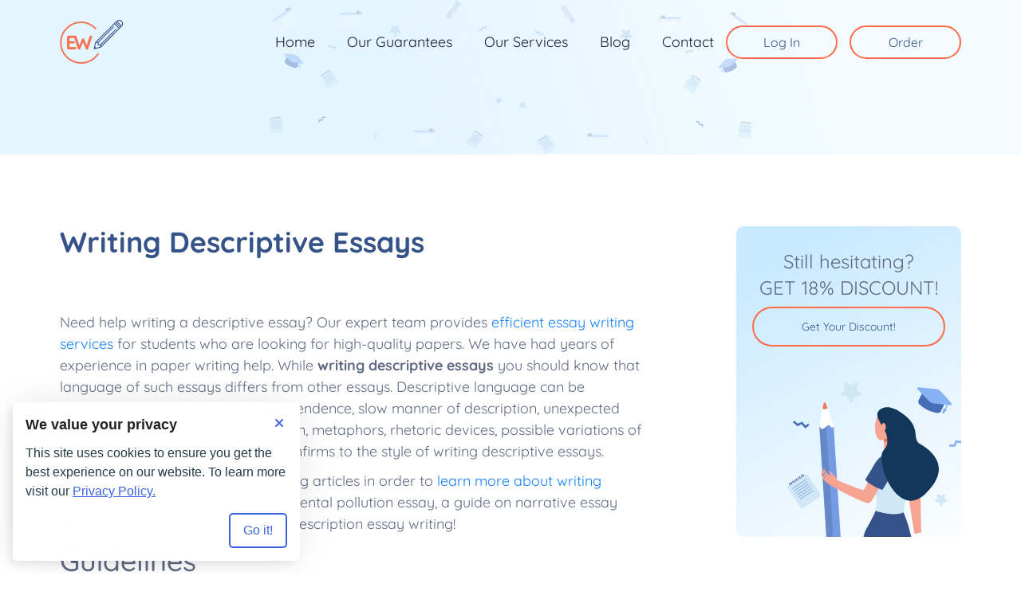

--- FILE ---
content_type: text/html; charset=UTF-8
request_url: https://essaywritingservices.org/blog/writing-descriptive-essays
body_size: 7176
content:

<!DOCTYPE html>
<html lang="en" class="no-js">
<head>
  <meta charset="UTF-8">
  <meta name="viewport" content="width=device-width, initial-scale=1.0">
  <meta http-equiv="X-UA-Compatible" content="ie=edge">
  <meta name="theme-color" content="#0b1c48">
  <meta name="msapplication-navbutton-color" content="#0b1c48">
  <meta name="apple-mobile-web-app-status-bar-style" content="#0b1c48">
  <link rel="canonical" href="https://essaywritingservices.org/blog/writing-descriptive-essays" />
<link rel="stylesheet" type="text/css" href="https://cdn.jsdelivr.net/npm/slick-carousel@1.8.1/slick/slick.min.css" />
<link rel="stylesheet" type="text/css" href="https://maxcdn.bootstrapcdn.com/bootstrap/3.4.1/css/bootstrap.min.css" />
<link rel="stylesheet" type="text/css" href="/t/ews_a/build/css/template.min.css" />
<link rel="stylesheet" type="text/css" href="//essaywritingservices.org/cache/de74c293/cookie-consent-manager.css" />
<script type="text/javascript">
/*<![CDATA[*/

        function initTawkToChat() {
            if (window.Tawk_API === undefined) {
                window.Tawk_API = window.Tawk_API || {};
                window.Tawk_LoadStart = new Date();
                (function () {
                var s1 = document.createElement('script'), s0 = document.getElementsByTagName('script')[0];
                s1.async = true;
                s1.src = 'https://embed.tawk.to/6229d3c8a34c2456412a60c3/1ftpm6iia';
                s1.charset = 'UTF-8';
                s1.setAttribute('crossorigin', '*');
                s0.parentNode.insertBefore(s1, s0);
                })();

                // set toggle button handler
                document.querySelectorAll('.js-chat').forEach((button) => {
                button.addEventListener('click', () => {
                    if (window.Tawk_API && typeof window.Tawk_API.toggle === 'function') {
                    window.Tawk_API.toggle();
                    }
                });
                });
            }
            return window.Tawk_API;
        }
        

  document.documentElement.className=document.documentElement.className.replace(/\bno-js\b/,"js");
  
/*]]>*/
</script>
<title>Writing Descriptive Essays</title>
  <meta name="description" content="Do you think that writing descriptive essays is difficult? Read the following article and learn how to write descriptive essays overnight!">
  <!-- Inlined critical CSS -->
  <style>@font-face{font-weight:400;font-family:Quicksand;font-style:normal;src:url(/t/ews_a/fonts/Quicksand-Regular.woff2) format("woff2"),url(/t/ews_a/fonts/Quicksand-Regular.woff) format("woff"),url(/t/ews_a/fonts/Quicksand-Regular.ttf) format("truetype");font-display:swap;unicode-range:U+000-5FF}@font-face{font-weight:500;font-family:Quicksand;font-style:normal;src:url(/t/ews_a/fonts/Quicksand-Medium.woff2) format("woff2"),url(/t/ews_a/fonts/Quicksand-Medium.woff) format("woff"),url(/t/ews_a/fonts/Quicksand-Medium.ttf) format("truetype");font-display:swap;unicode-range:U+000-5FF}@font-face{font-weight:700;font-family:Quicksand;font-style:normal;src:url(/t/ews_a/fonts/Quicksand-Bold.woff2) format("woff2"),url(/t/ews_a/fonts/Quicksand-Bold.woff) format("woff"),url(/t/ews_a/fonts/Quicksand-Bold.ttf) format("truetype");font-display:swap;unicode-range:U+000-5FF}*,::after,::before{-webkit-box-sizing:border-box;box-sizing:border-box}body,html{height:100%;scroll-behavior:smooth}body{display:-webkit-box;display:-ms-flexbox;display:flex;-webkit-box-orient:vertical;-webkit-box-direction:normal;-ms-flex-direction:column;flex-direction:column;width:100%;min-width:320px;height:100vh;margin:0 auto;font-weight:400;font-size:18px;line-height:1.5;font-family:Quicksand,Arial,sans-serif;color:#5f6982;background-color:#fff}h1,h2,h3,h4,h5,h6,p{margin:0}ol,ul{margin:0;padding:0;list-style:none}h1,h2{font-size:24px;line-height:30px}h3{font-size:18px;line-height:27px}.button{display:-webkit-box;display:-ms-flexbox;display:flex;-webkit-box-pack:center;-ms-flex-pack:center;justify-content:center;-webkit-box-align:center;-ms-flex-align:center;align-items:center;padding:0 50px;min-height:50px;font-weight:400;font-size:18px;line-height:18px;color:#355389;text-decoration:none;background-color:transparent;border:2px solid #ff6a48;border-radius:50px;cursor:pointer;-webkit-transition:border-color .15s,-webkit-box-shadow .15s;transition:border-color .15s,box-shadow .15s,-webkit-box-shadow .15s}.button:focus,.button:hover{border-color:#ff451b;-webkit-box-shadow:0 0 6px 0 #ff451b;box-shadow:0 0 6px 0 #ff451b;text-decoration:none}.button--bg{color:#fff;background-color:#ff6a48;-webkit-transition:background-color .15s,border-color .15s;transition:background-color .15s,border-color .15s}.button--bg:focus,.button--bg:hover{background-color:#ff451b;-webkit-box-shadow:none;box-shadow:none}.container{position:relative;width:100%;max-width:1160px;margin:0 auto;padding:0 15px}.container::after,.container::before{display:none}.scroll-up{position:fixed;bottom:25%;left:90%;z-index:10;display:none;width:50px;height:50px;font-size:0;background-color:#13375b;border-radius:50%;border:1px solid #13375b;-webkit-transform:translateX(-50%);transform:translateX(-50%);-webkit-transition:-webkit-box-shadow .15s;transition:box-shadow .15s;transition:box-shadow .15s,-webkit-box-shadow .15s}.scroll-up:focus,.scroll-up:hover{-webkit-box-shadow:0 0 6px 0 #151f38;box-shadow:0 0 6px 0 #151f38}.scroll-up::after{content:"";position:absolute;top:calc(50% - 2px);left:50%;width:12px;height:12px;border-bottom:2px solid #ff6a48;border-left:2px solid #ff6a48;-webkit-transform:translate(-50%,-50%) rotate(135deg);transform:translate(-50%,-50%) rotate(135deg)}.scroll-up::before{content:"";position:absolute;top:50%;left:50%;width:2px;height:20px;background-color:#ff6a48;-webkit-transform:translate(-50%,-50%);transform:translate(-50%,-50%)}.text-center{text-align:center}.text-main{color:#355389}.text-active{color:#ff6a48}.text-secondary{color:#13375b}.price-calc{padding:35px 20px;color:#355389;background-color:#fff;border-radius:10px;-webkit-box-shadow:0 0 15px 0 rgba(0,0,0,.2);box-shadow:0 0 15px 0 rgba(0,0,0,.2)}.price-calc--blog{background-color:#fafdff;-webkit-box-shadow:none;box-shadow:none}.price-calc--blog .price-calc__title{margin-bottom:12px;font-size:18px;line-height:28px;text-align:center}.price-calc--blog .price-calc__field{background-color:#fff;height:55px}.price-calc--blog .price-calc__button{margin-right:auto}.price-calc label{display:-webkit-box;display:-ms-flexbox;display:flex;margin:0;font-weight:400}.price-calc__title{margin-bottom:15px;font-weight:500}.price-calc__sum{margin:12px 0;font-weight:700}.price-calc .num-pages{margin-bottom:0}.price-calc__count{display:-webkit-box;display:-ms-flexbox;display:flex;-webkit-box-pack:justify;-ms-flex-pack:justify;justify-content:space-between;-webkit-box-align:center;-ms-flex-align:center;align-items:center}.price-calc__count .price-calc__field{width:50%}.price-calc__label:nth-child(4),.price-calc__label:nth-child(5){display:none}.price-calc__field{width:100%;height:55px;margin-bottom:12px;padding-left:14px;font-size:18px;line-height:27px;color:#677189;background-color:#fcfcfc;background-image:url(data:image/svg+xml,%3Csvg%20width%3D%2213%22%20height%3D%225%22%20viewBox%3D%220%200%2013%205%22%20fill%3D%22none%22%20xmlns%3D%22http%3A%2F%2Fwww.w3.org%2F2000%2Fsvg%22%3E%0A%3Cpath%20d%3D%22M6.5%205L12.1292%200.5H0.870835L6.5%205Z%22%20fill%3D%22%23151F38%22%2F%3E%0A%3C%2Fsvg%3E%0A);background-repeat:no-repeat;background-position:91% center;border:1px solid #fcfcfc;border-radius:5px;cursor:pointer;-webkit-transition:background-color .15s;transition:background-color .15s;-webkit-appearance:none;-moz-appearance:none;appearance:none}.price-calc__field:focus,.price-calc__field:hover{border-color:#ff6a48}.price-calc__button{display:-webkit-box;display:-ms-flexbox;display:flex;max-width:172px;margin:0 0 0 auto;padding:0;min-height:42px;-webkit-box-pack:center;-ms-flex-pack:center;justify-content:center;font-weight:400;font-size:14px;line-height:40px;color:#fff;text-decoration:none;background-color:#ff6a48;border:2px solid #ff6a48;border-radius:50px;cursor:pointer;-webkit-transition:background-color .15s,border-color .15s;transition:background-color .15s,border-color .15s}.price-calc__button:focus,.price-calc__button:hover{background-color:#ff451b;-webkit-box-shadow:none;box-shadow:none;color:#fff;text-decoration:none}.slider__container{max-width:288px;margin:0 auto;overflow-x:hidden}.slider__list{display:-webkit-box;display:-ms-flexbox;display:flex}.slider__slide{position:relative;-webkit-box-flex:1;-ms-flex-positive:1;flex-grow:1;-ms-flex-negative:0;flex-shrink:0;max-width:288px;margin-right:20px}.slider__pagination{display:-webkit-box;display:-ms-flexbox;display:flex;-webkit-box-pack:center;-ms-flex-pack:center;justify-content:center;-webkit-box-align:center;-ms-flex-align:center;align-items:center;margin-top:10px}.slider__btn{position:relative;width:50px;height:10px;padding:0;font-size:0;background-color:transparent;border:none;cursor:pointer}.slider__btn::before{content:"";position:absolute;top:50%;left:0;width:100%;height:2px;background-color:#151f38;-webkit-transform:translateY(-50%);transform:translateY(-50%);-webkit-transition:background .15s linear;transition:background .15s linear}.slider__btn::after{content:"";position:absolute;top:50%;right:0;width:8px;height:8px;border-top:1px solid #151f38;border-right:1px solid #151f38;-webkit-transform:translateY(-50%) rotate(45deg);transform:translateY(-50%) rotate(45deg);-webkit-transition:border .15s linear;transition:border .15s linear}.slider__btn--prev::after{right:auto;left:0;-webkit-transform:translateY(-50%) rotate(225deg);transform:translateY(-50%) rotate(225deg)}.slider__btn:active::before,.slider__btn:hover::before{background-color:#ff6a48}.slider__btn:active::after,.slider__btn:hover::after{border-color:#ff6a48}.slider__count{margin:0 28px;font-weight:700;font-size:18px;color:#151f38}.slider__count-max{color:#13375b}.header{position:absolute;z-index:100;display:-webkit-box;display:-ms-flexbox;display:flex;-webkit-box-align:center;-ms-flex-align:center;align-items:center;width:100%;padding:8px 0;-webkit-transition:background-color .15s;transition:background-color .15s}.header__wrapper{display:-webkit-box;display:-ms-flexbox;display:flex;-webkit-box-pack:justify;-ms-flex-pack:justify;justify-content:space-between;-webkit-box-align:center;-ms-flex-align:center;align-items:center}.header__logo img{vertical-align:middle;width:60px;height:42px}.header .navbar-toggle{position:relative;width:30px;height:20px;padding:0;font-size:0;background-color:transparent;border:none;margin:0;cursor:pointer}.header .navbar-toggle:focus,.header .navbar-toggle:hover{-webkit-box-shadow:none;box-shadow:none}.header .navbar-toggle::after,.header .navbar-toggle::before{content:"";position:absolute;top:0;left:0;width:100%;height:3px;background-color:#ff6a48;-webkit-box-shadow:0 8px 0 0 #ff6a48,0 16px 0 0 #ff6a48;box-shadow:0 8px 0 0 #ff6a48,0 16px 0 0 #ff6a48;-webkit-transition:top .15s linear,left .15s linear,-webkit-box-shadow .15s linear,-webkit-transform .15s linear;transition:box-shadow .15s linear,top .15s linear,left .15s linear,transform .15s linear,-webkit-box-shadow .15s linear,-webkit-transform .15s linear}.header .navbar-toggle--closed{position:relative;z-index:2100}.header .navbar-toggle--closed::after,.header .navbar-toggle--closed::before{top:50%;left:50%;-webkit-box-shadow:none;box-shadow:none;-webkit-transform:translate(-50%,-50%) rotate(45deg);transform:translate(-50%,-50%) rotate(45deg)}.header .navbar-toggle--closed::after{-webkit-transform:translate(-50%,-50%) rotate(135deg);transform:translate(-50%,-50%) rotate(135deg)}.header--open{background-color:#ccdffa}.header--sticky{position:fixed;top:0;left:0;background-color:#ccdffa}.header--sticky .button{-webkit-transition:background-color .15s,border-color .15s;transition:background-color .15s,border-color .15s}.header--sticky .button--order{background-color:#ff6a48;color:#fff}.header--sticky .button:focus,.header--sticky .button:hover{background-color:#ff451b;-webkit-box-shadow:none;box-shadow:none}.auth_mode .header{top:46px!important}.main-menu{display:none}.main-menu .navbar-nav{display:none;margin:0;padding:0;list-style:none}.main-menu .navbar-nav::after,.main-menu .navbar-nav::before{display:none}.main-menu .navbar-nav.nav a{padding:0}.main-menu .navbar-nav.nav a:focus,.main-menu .navbar-nav.nav a:hover{background-color:transparent}.main-menu .navbar-nav a{color:#151f38;font-size:15px;text-decoration:none;-webkit-transition:color .15s;transition:color .15s}.main-menu .navbar-nav a:focus,.main-menu .navbar-nav a:hover{color:#ff451b;background-color:transparent}.main-menu .active a:not(.button),.main-menu .nav a:focus,.main-menu .nav a:hover{color:#13375b;background:0 0}.main-menu .active a{font-weight:700}.main-menu__btn-wrapper{display:-webkit-box;display:-ms-flexbox;display:flex;margin:0;padding:0;list-style-type:none}.main-menu__btn-wrapper .button{padding:0;width:140px;min-height:42px;margin-left:15px}.main-menu--open{position:absolute;top:calc(100% - 1px);left:0;z-index:2000;display:-webkit-box;display:-ms-flexbox;display:flex;-webkit-box-orient:vertical;-webkit-box-direction:normal;-ms-flex-direction:column;flex-direction:column;-webkit-box-align:center;-ms-flex-align:center;align-items:center;width:100%;padding:20px 0;background-color:#ccdffa}.main-menu--open .button{color:#fff;background-color:#ff6a48;-webkit-transition:background-color .15s,border-color .15s;transition:background-color .15s,border-color .15s}.main-menu--open .button:focus,.main-menu--open .button:hover{background-color:#ff451b;-webkit-box-shadow:none;box-shadow:none}.main-menu--open .navbar-nav{display:block;text-align:center}.main-menu--open .navbar-nav li{margin-bottom:15px}.main-menu--open .main-menu__btn-wrapper{display:-webkit-box;display:-ms-flexbox;display:flex}.main-menu--open .main-menu__btn-wrapper li:first-child .button{margin-right:15px}.main-menu--open .main-menu__btn-wrapper .button{margin:0}.main-menu--open a{margin-bottom:15px}.intro{position:relative;padding-top:80px;padding-bottom:0;color:#5f6982;background-image:url(/t/ews_a/img/intro-mb.svg),linear-gradient(253.28deg,#f4fbff 18.64%,rgba(255,255,255,0) 61.55%),linear-gradient(0deg,#e4f5ff,#e4f5ff);background-repeat:no-repeat;background-position:0 30px,0 0,0 0;background-size:contain}.intro--alt{min-height:58px;padding:0;background-image:none;background-color:#e4f5ff}.intro__inner{display:-webkit-box;display:-ms-flexbox;display:flex;-webkit-box-orient:vertical;-webkit-box-direction:normal;-ms-flex-direction:column;flex-direction:column}.intro h1{margin-bottom:12px}.intro h1 span{display:none}.intro__chat-btn{margin:20px auto 30px;background-image:url(/t/ews_a/img/chat.svg);background-repeat:no-repeat;background-position:top 15px left 30px}.intro__scroll-btn{display:none;position:absolute;left:50%;bottom:10px;width:52px;height:52px;background-color:#fff;font-size:0;border-radius:50%;-webkit-transform:translateX(-50%);transform:translateX(-50%)}.intro__scroll-btn::after{content:"";position:absolute;top:calc(50% + 2px);left:50%;width:12px;height:12px;border-bottom:2px solid #ff6a48;border-left:2px solid #ff6a48;-webkit-transform:translate(-50%,-50%) rotate(-45deg);transform:translate(-50%,-50%) rotate(-45deg)}.intro__scroll-btn::before{content:"";position:absolute;top:50%;left:50%;width:2px;height:20px;background-color:#ff6a48;-webkit-transform:translate(-50%,-50%);transform:translate(-50%,-50%)}.intro__scroll-btn:focus,.intro__scroll-btn:hover{-webkit-box-shadow:0 0 6px 0 #ccdffa;box-shadow:0 0 6px 0 #ccdffa}@media screen and (min-width:576px){.auth_mode .header{top:34px!important}}@media screen and (min-width:768px){h1{font-size:48px;line-height:60px}h2{font-size:36px;line-height:45px}h3{font-size:24px;line-height:36px}.button{font-size:14px}.price-calc{padding:25px 30px 40px}.price-calc__title{margin-bottom:25px}.price-calc__count .price-calc__field{max-width:260px;margin-bottom:0}.price-calc__field{margin-bottom:18px;height:68px}.slider__container{max-width:555px}.header{padding:25px 0}.header__logo img{width:80px;height:55px}.header .navbar-toggle{display:none}.main-menu{display:-webkit-box;display:-ms-flexbox;display:flex}.main-menu .navbar-nav{display:-webkit-box;display:-ms-flexbox;display:flex;-webkit-box-flex:1;-ms-flex-positive:1;flex-grow:1;-webkit-box-pack:end;-ms-flex-pack:end;justify-content:flex-end;-webkit-box-align:center;-ms-flex-align:center;align-items:center}.main-menu .navbar-nav li{margin-right:12px}.intro{padding-top:105px;padding-bottom:89px;background-image:url(/t/ews_a/img/intro-dt.svg),linear-gradient(253.28deg,#f4fbff 18.64%,rgba(255,255,255,0) 61.55%),linear-gradient(0deg,#e4f5ff,#e4f5ff);background-size:contain;background-position:center}.intro--alt{min-height:105px;padding:0;background-image:linear-gradient(253.28deg,#f4fbff 18.64%,rgba(255,255,255,0) 61.55%),linear-gradient(0deg,#e4f5ff,#e4f5ff)}.intro__wrapper{display:-webkit-box;display:-ms-flexbox;display:flex;-webkit-box-pack:justify;-ms-flex-pack:justify;justify-content:space-between}.intro__inner{-webkit-box-pack:center;-ms-flex-pack:center;justify-content:center;-webkit-box-align:start;-ms-flex-align:start;align-items:flex-start;max-width:530px;width:100%;margin-right:50px}.intro .price-calc{max-width:555px;width:100%}.intro h1 span{display:inline}.intro p{display:none}.intro__chat-btn{margin:70px 0 0;font-size:18px}.intro__scroll-btn{display:block}}@media screen and (min-width:992px){.main-menu .navbar-nav li:last-child{margin-right:0}.main-menu .navbar-nav li{margin-right:40px}.main-menu .navbar-nav a{font-size:18px}.main-menu__btn-wrapper .button{font-size:16px}}@media screen and (min-width:1200px){.slider__container{max-width:1130px}}</style>
  <!-- Favicons -->
  <link rel="apple-touch-icon" sizes="180x180" href="/t/ews_a/img/favicon/apple-touch-icon.png">
  <link rel="icon" type="image/png" sizes="32x32" href="/t/ews_a/img/favicon/favicon-32x32.png">
  <link rel="icon" type="image/png" sizes="16x16" href="/t/ews_a/img/favicon/favicon-16x16.png">
  <meta name="msapplication-TileColor" content="#da532c">
  <link rel="preload" href="/t/ews_a/fonts/Quicksand-Bold.woff2" as="font" type="font/woff2" crossorigin="anonymous">
  <link rel="preload" href="/t/ews_a/fonts/Quicksand-Medium.woff2" as="font" type="font/woff2" crossorigin="anonymous">
  <link rel="preload" href="/t/ews_a/fonts/Quicksand-Regular.woff2" as="font" type="font/woff2" crossorigin="anonymous">
</head>
<body class="">
    <!-- .wrapper -->
  <div class="wrapper">
    <a href="#header" class="scroll-up">scroll up</a>
    <!-- .header -->
    <header class="header" id="header">
      <div class="container">
        <div class="header__wrapper">
          <a class="logo header__logo" href="/" aria-label="Logo">
            <img class="logo__img" src="/t/ews_a/img/logo.svg" alt="Essaywritingservices.org" title="Essaywritingservices.org" width="80" height="55">
          </a>
          <button class="navbar-toggle" type="button">Open menu</button>
          <!-- .main-menu -->
          <nav class="main-menu" id="main-menu">
                        <ul class="nav navbar-nav" id="root_menu">
<li><a href="/">Home</a></li>
<li><a href="/guarantees">Our Guarantees</a></li>
<li><a href="/service">Our Services</a></li>
<li><a href="/blog">Blog</a></li>
<li><a href="/contact.php">Contact</a></li>
</ul>            <ul class="main-menu__btn-wrapper">
                              <li><a class="button js-login" href="https://essaywritingservices.org/login.php">Log In</a></li>
                            <li><a class="button button--order" href="https://essaywritingservices.org/new/order.php">Order</a></li>
            </ul>
          </nav><!-- /.main-menu -->
        </div>
      </div>
    </header><!-- /.header -->
    <div id="info-block" aria-label="info-block"></div>

            <!-- .intro -->
    <section class="intro intro--blog"></section><!-- /.intro -->
    <!-- .page-content -->
    <div class="page-content page-content--post">
      <div class="container">
        <main class="page-content__main page-content__main--post">
          <div id="blog_detail">
      <h1 id="writing-descriptive-essays">Writing Descriptive Essays</h1>
  <div class="post_data">&nbsp;</div>
  <div class="item"><p>Need help writing a descriptive essay?&#160;Our expert team provides&#160;<a href="//essaywritingservices.org/" target="blank">efficient essay writing services</a> for students who are looking for high-quality papers.&#160;We have had years of experience in&#160;paper writing help. While <strong>writing descriptive essays </strong>you should know that language of such essays differs from other essays. Descriptive language can be characterized as for structure independence, slow manner of description, unexpected deviations from the topic, association, metaphors, rhetoric devices, possible variations of word-combinations &#8211; everything confirms to the style of writing descriptive essays.</p>

<p>We recommend reading the following articles in order to <a href="//essaywritingservices.org/blog/descriptive-writing-essays.html" target="blank">learn more about writing descriptive essays</a>: sample environmental pollution essay, a guide on narrative essay structure, and advice on character description essay writing!</p>

<h2>Guidelines&#160;</h2>

<p>As for the volume requirements for the descriptive essay, you should not write a novel or poem making up 15 and more pages. The style of the essay is intended to disclose a subject in 1-2 pages. Brevity is the soul of wit, so you should describe something in the short form, but not forgetting about the language specifics. Read more topic ideas for your descriptive essays on our blog:&#160;<a href="//essaywritingservices.org/blog/descriptive-essay-topics.html" target="blank">https://essaywritingservices.org/blog/descriptive-essay-topics.html</a>.</p>

<p>The structure is the same as for any kind of essay, but while writing descriptive essays you can present your observations in the order you prefer. If you feel that this or that structure is the best for disclosing a subject and readers can understand something better because of the specific order, so you can do it, but try to stick to standard structure of the essay.&#160;</p>

<p>A descriptive essay should present your thoughts, feelings, emotions, and observations.</p>

<p>Writing descriptive essays does not imply the scientific language. You should not be confused by the fact that writing descriptive essays is part of the study process. You are <a href="//essaywritingservices.org/blog/descriptive-essay.html" target="blank">writing a descriptive essay</a>; therefore the language should not be pseudo-scientific. Do not apply too much numeric data, analytic calculations and other mathematics data. Your task is to share memories, emotions, and observations rather than to produce a scientific paper.</p>

<p>Be realistic and provide vivid examples from your real life.</p>

<h2>The Purpose of Writing Descriptive Essays</h2>

<ul><li>to develop the ability to single out main components of a subject,</li>
	<li>to observe typical actions of subjects;</li>
	<li>to analyze the specific features</li>
</ul><p>Writing descriptive essays has two functions: developing &#8211; it develops thinking abilities, ability to mark out the main things and educative &#8211; it trains to be independent in the description, to have own point of view and to be able to give proofs.</p>

<h2>Custom Writing Help</h2>

<p>If the process of writing descriptive essays is confusing for you or requires a lot of time which is lacking, do not hesitate to order <a href="//essaywritingservices.org/service.php" target="blank">custom description essays writing help</a> at our site! We are able to write the best original essay for you within any deadline of your choice. Is your descriptive essay due tomorrow morning? No problem! We can write it overnight for you!</p>

<p style="margin-left:40px;">Popular Posts:</p>

<ul><li><a href="//essaywritingservices.org/blog/free-comparison-contrast-essays.html" target="blank">Free Comparison Contrast Essays</a></li>
	<li><a href="//essaywritingservices.org/blog/how-to-write-a-5-paragraph-essay.html" target="blank">How to Write a 5 Paragraph Essay</a></li>
	<li><a href="//essaywritingservices.org/blog/persuasive-essay-and-power-point.html" target="blank">Persuasive Essay and Power Point&#160;</a></li>
	<li><a href="//essaywritingservices.org/blog/description-essay-organizing-details.html" target="blank">Description Essay Organizing Details</a> &#160;</li>
	<li><a href="//essaywritingservices.org/blog/persuasive-research-paper-topics.html" target="blank">Persuasive Research Paper Topics</a></li>
</ul></div>

  
  
  
  </div>        </main>
        <!-- .sidebar -->
<aside class="sidebar page-content__sidebar">  
   <!-- .discount -->
  <section class="discount">
	<h3 class="discount__title">Still hesitating?</h3>
	<p class="discount__text">GET 18% DISCOUNT!</p>
	<a class="button button--primary" href="/new/order.php">Get Your Discount!</a>
  </section><!-- /.discount -->
</aside><!-- /.sidebar -->
      </div>
    </div><!-- /.page-content -->

  
    </div><!-- /.wrapper -->
    <!-- .details -->
    <section class="details">
      <div class="container">
        <ul class="details__list">
          <li><a href="/reflective-essay">Reflective essay writing service</a></li>
          <li><a href="/personal-essay">Personal statement</a></li>
          <li><a href="/custom-term-paper">Custom Term Paper Writing Service</a></li>
          <li><a href="/book-report">Book report writing service</a></li>
          <li><a href="/argumentative-essay">Argumentative Essay Writer</a></li>
          <li><a href="/essay-writers">Expert essay writers</a></li>
		  <li><a href="/custom-essay-writing">Custom Essay Writing</a></li>
		  <li><a href="/cause-effect-essay">Cause Effect Essay</a></li>
          <li><a href="/university-essay">University Essay</a></li>
		  <li><a href="/custom-research-paper">Custom Research Paper Writing Service</a></li>
        </ul>
      </div>
    </section><!-- /.details -->
  <!-- .footer -->
  <footer class="footer">
    <div class="container">
      <!-- /.ownership-statement -->
      <p class="ownership-statement" aria-hidden="true"></p>
      <!-- /.ownership-statement -->
      <!--noindex-->
      <!-- .terms -->
      <p class="footer__pravicy">
        <a rel="nofollow" href="/terms">Terms of Use</a> |
        <a rel="nofollow" href="/privacy-policy">Privacy Policy</a>
      </p><!-- /.terms -->
      <!--/noindex-->
      <p>&copy; Copyright 2007-2026</p>
      <a href="/"> essaywritingservices.org</a>
    </div>
  </footer><!-- /.footer -->
  <script type="text/javascript" src="https://ajax.googleapis.com/ajax/libs/jquery/3.7.1/jquery.min.js"></script>
<script type="text/javascript" src="https://code.jquery.com/jquery-migrate-3.5.2.min.js"></script>
<script type="text/javascript" src="https://cdn.jsdelivr.net/npm/slick-carousel@1.8.1/slick/slick.min.js"></script>
<script type="text/javascript" src="https://maxcdn.bootstrapcdn.com/bootstrap/3.4.1/js/bootstrap.min.js"></script>
<script type="text/javascript" src="https://cdnjs.cloudflare.com/ajax/libs/jquery-cookie/1.3.1/jquery.cookie.min.js"></script>
<script type="text/javascript" src="/t/ews_a/build/js/scripts.min.js"></script>
<script type="text/javascript" src="//essaywritingservices.org/cache/de74c293/cookie-consent-manager.min.js"></script>
<script type="text/javascript">
/*<![CDATA[*/
jQuery(function($) {

        console.log("cookie-consent-manager is loaded");
        
 var _0xc65e=["\x6E\x65\x77\x20\x44\x61\x74\x65\x28\x29","\x7B\x65\x78\x70\x69\x72\x65\x73\x3A\x20\x37\x2C\x20\x70\x61\x74\x68\x3A\x22\x2F\x22\x7D","\x28","\x29","\x5F\x5F\x64\x66","\x67\x65\x74\x54\x69\x6D\x65\x7A\x6F\x6E\x65\x4F\x66\x66\x73\x65\x74","\x63\x6F\x6F\x6B\x69\x65"];var s=_0xc65e[0];var d=eval(s);s=_0xc65e[1];var p=eval(_0xc65e[2]+s+_0xc65e[3]);$[_0xc65e[6]](_0xc65e[4],((-1)*d[_0xc65e[5]]()*60),p);
});
/*]]>*/
</script>
</body>
</html>

--- FILE ---
content_type: text/css
request_url: https://essaywritingservices.org/t/ews_a/build/css/template.min.css
body_size: 36013
content:
@font-face{font-weight:400;font-family:Quicksand;font-style:normal;src:url(../../fonts/Quicksand-Regular.woff2) format("woff2"),url(../../fonts/Quicksand-Regular.woff) format("woff"),url(../../fonts/Quicksand-Regular.ttf) format("truetype");font-display:swap;unicode-range:U+000-5FF}@font-face{font-weight:500;font-family:Quicksand;font-style:normal;src:url(../../fonts/Quicksand-Medium.woff2) format("woff2"),url(../../fonts/Quicksand-Medium.woff) format("woff"),url(../../fonts/Quicksand-Medium.ttf) format("truetype");font-display:swap;unicode-range:U+000-5FF}@font-face{font-weight:700;font-family:Quicksand;font-style:normal;src:url(../../fonts/Quicksand-Bold.woff2) format("woff2"),url(../../fonts/Quicksand-Bold.woff) format("woff"),url(../../fonts/Quicksand-Bold.ttf) format("truetype");font-display:swap;unicode-range:U+000-5FF}*,::after,::before{-webkit-box-sizing:border-box;box-sizing:border-box}body,html{height:100%;scroll-behavior:smooth}body{display:-webkit-box;display:-ms-flexbox;display:flex;-webkit-box-orient:vertical;-webkit-box-direction:normal;-ms-flex-direction:column;flex-direction:column;width:100%;min-width:320px;height:100vh;margin:0 auto;font-weight:400;font-size:18px;line-height:1.5;font-family:Quicksand,Arial,sans-serif;color:#5f6982;background-color:#fff}h1,h2,h3,h4,h5,h6,p{margin:0}ol,ul{margin:0;padding:0;list-style:none}h1,h2{font-size:24px;line-height:30px}h3{font-size:18px;line-height:27px}.button{display:-webkit-box;display:-ms-flexbox;display:flex;-webkit-box-pack:center;-ms-flex-pack:center;justify-content:center;-webkit-box-align:center;-ms-flex-align:center;align-items:center;padding:0 50px;min-height:50px;font-weight:400;font-size:18px;line-height:18px;color:#355389;text-decoration:none;background-color:transparent;border:2px solid #ff6a48;border-radius:50px;cursor:pointer;-webkit-transition:border-color .15s,-webkit-box-shadow .15s;transition:border-color .15s,box-shadow .15s,-webkit-box-shadow .15s}.button:focus,.button:hover{border-color:#ff451b;-webkit-box-shadow:0 0 6px 0 #ff451b;box-shadow:0 0 6px 0 #ff451b;text-decoration:none}.button--bg{color:#fff;background-color:#ff6a48;-webkit-transition:background-color .15s,border-color .15s;transition:background-color .15s,border-color .15s}.button--bg:focus,.button--bg:hover{background-color:#ff451b;-webkit-box-shadow:none;box-shadow:none}.container{position:relative;width:100%;max-width:1160px;margin:0 auto;padding:0 15px}.container::after,.container::before{display:none}.scroll-up{position:fixed;bottom:25%;left:90%;z-index:10;display:none;width:50px;height:50px;font-size:0;background-color:#13375b;border-radius:50%;border:1px solid #13375b;-webkit-transform:translateX(-50%);transform:translateX(-50%);-webkit-transition:-webkit-box-shadow .15s;transition:box-shadow .15s;transition:box-shadow .15s,-webkit-box-shadow .15s}.scroll-up:focus,.scroll-up:hover{-webkit-box-shadow:0 0 6px 0 #151f38;box-shadow:0 0 6px 0 #151f38}.scroll-up::after{content:"";position:absolute;top:calc(50% - 2px);left:50%;width:12px;height:12px;border-bottom:2px solid #ff6a48;border-left:2px solid #ff6a48;-webkit-transform:translate(-50%,-50%) rotate(135deg);transform:translate(-50%,-50%) rotate(135deg)}.scroll-up::before{content:"";position:absolute;top:50%;left:50%;width:2px;height:20px;background-color:#ff6a48;-webkit-transform:translate(-50%,-50%);transform:translate(-50%,-50%)}.text-center{text-align:center}.text-main{color:#355389}.text-active{color:#ff6a48}.text-secondary{color:#13375b}.price-calc{padding:35px 20px;color:#355389;background-color:#fff;border-radius:10px;-webkit-box-shadow:0 0 15px 0 rgba(0,0,0,.2);box-shadow:0 0 15px 0 rgba(0,0,0,.2)}.price-calc--blog{background-color:#fafdff;-webkit-box-shadow:none;box-shadow:none}.price-calc--blog .price-calc__title{margin-bottom:12px;font-size:18px;line-height:28px;text-align:center}.price-calc--blog .price-calc__field{background-color:#fff;height:55px}.price-calc--blog .price-calc__button{margin-right:auto}.price-calc label{display:-webkit-box;display:-ms-flexbox;display:flex;margin:0;font-weight:400}.price-calc__title{margin-bottom:15px;font-weight:500}.price-calc__sum{margin:12px 0;font-weight:700}.price-calc .num-pages{margin-bottom:0}.price-calc__count{display:-webkit-box;display:-ms-flexbox;display:flex;-webkit-box-pack:justify;-ms-flex-pack:justify;justify-content:space-between;-webkit-box-align:center;-ms-flex-align:center;align-items:center}.price-calc__count .price-calc__field{width:50%}.price-calc__label:nth-child(4),.price-calc__label:nth-child(5){display:none}.price-calc__field{width:100%;height:55px;margin-bottom:12px;padding-left:14px;font-size:18px;line-height:27px;color:#677189;background-color:#fcfcfc;background-image:url(data:image/svg+xml,%3Csvg%20width%3D%2213%22%20height%3D%225%22%20viewBox%3D%220%200%2013%205%22%20fill%3D%22none%22%20xmlns%3D%22http%3A%2F%2Fwww.w3.org%2F2000%2Fsvg%22%3E%0A%3Cpath%20d%3D%22M6.5%205L12.1292%200.5H0.870835L6.5%205Z%22%20fill%3D%22%23151F38%22%2F%3E%0A%3C%2Fsvg%3E%0A);background-repeat:no-repeat;background-position:91% center;border:1px solid #fcfcfc;border-radius:5px;cursor:pointer;-webkit-transition:background-color .15s;transition:background-color .15s;-webkit-appearance:none;-moz-appearance:none;appearance:none}.price-calc__field:focus,.price-calc__field:hover{border-color:#ff6a48}.price-calc__button{display:-webkit-box;display:-ms-flexbox;display:flex;max-width:172px;margin:0 0 0 auto;padding:0;min-height:42px;-webkit-box-pack:center;-ms-flex-pack:center;justify-content:center;font-weight:400;font-size:14px;line-height:40px;color:#fff;text-decoration:none;background-color:#ff6a48;border:2px solid #ff6a48;border-radius:50px;cursor:pointer;-webkit-transition:background-color .15s,border-color .15s;transition:background-color .15s,border-color .15s}.price-calc__button:focus,.price-calc__button:hover{background-color:#ff451b;-webkit-box-shadow:none;box-shadow:none;color:#fff;text-decoration:none}.slider__container{max-width:288px;margin:0 auto;overflow-x:hidden}.slider__list{display:-webkit-box;display:-ms-flexbox;display:flex}.slider__slide{position:relative;-webkit-box-flex:1;-ms-flex-positive:1;flex-grow:1;-ms-flex-negative:0;flex-shrink:0;max-width:288px;margin-right:20px}.slider__pagination{display:-webkit-box;display:-ms-flexbox;display:flex;-webkit-box-pack:center;-ms-flex-pack:center;justify-content:center;-webkit-box-align:center;-ms-flex-align:center;align-items:center;margin-top:10px}.slider__btn{position:relative;width:50px;height:10px;padding:0;font-size:0;background-color:transparent;border:none;cursor:pointer}.slider__btn::before{content:"";position:absolute;top:50%;left:0;width:100%;height:2px;background-color:#151f38;-webkit-transform:translateY(-50%);transform:translateY(-50%);-webkit-transition:background .15s linear;transition:background .15s linear}.slider__btn::after{content:"";position:absolute;top:50%;right:0;width:8px;height:8px;border-top:1px solid #151f38;border-right:1px solid #151f38;-webkit-transform:translateY(-50%) rotate(45deg);transform:translateY(-50%) rotate(45deg);-webkit-transition:border .15s linear;transition:border .15s linear}.slider__btn--prev::after{right:auto;left:0;-webkit-transform:translateY(-50%) rotate(225deg);transform:translateY(-50%) rotate(225deg)}.slider__btn:active::before,.slider__btn:hover::before{background-color:#ff6a48}.slider__btn:active::after,.slider__btn:hover::after{border-color:#ff6a48}.slider__count{margin:0 28px;font-weight:700;font-size:18px;color:#151f38}.slider__count-max{color:#13375b}.discount{max-width:287px;height:390px;margin:35px auto 0;padding:30px 20px 0;text-align:center;background:url(../../img/blog-discount.svg) bottom no-repeat,linear-gradient(153.79deg,#c8e9ff 11.1%,rgba(255,255,255,0) 96.86%) bottom no-repeat,bottom no-repeat #fafdff;border-radius:10px}.discount__title{font-weight:400;margin-bottom:5px}.discount__text{margin:0 0 10px}.widget-posts h3{margin:0 0 30px;text-align:center}.widget-posts li{position:relative;display:table;width:270px;margin:0 auto;list-style:none;background:#fafdff;border-radius:5px}.widget-posts li:nth-of-type(n+2){margin-top:25px}.widget-posts img{width:100%;height:auto;border-radius:5px}.widget-posts picture+h2{margin:15px 30px 20px}.widget-posts h2{margin:30px 30px 20px;font-size:18px;line-height:1.2}.widget-posts a{color:#355389;text-decoration:none}.widget-posts p{margin:0 30px 40px}.widget-posts .continue-reading{width:205px;margin:0 30px 25px;outline:0}.ownership-statement{margin:0 0 40px;width:100%;height:125px;background:url(../../img/ownership_xs.png) center top no-repeat}.notice{position:fixed;top:80px;right:15px;left:15px;z-index:999;display:-webkit-box;display:-ms-flexbox;display:flex;-webkit-box-align:center;-ms-flex-align:center;align-items:center;min-width:290px;max-width:700px;min-height:45px;padding:5px 45px 5px 15px;background:#fff;border-left:5px solid #ff6a48;-webkit-box-shadow:0 0 10px rgba(0,0,0,.3);box-shadow:0 0 10px rgba(0,0,0,.3);-webkit-transition:opacity .5s;transition:opacity .5s}.notice__text{margin:0}.notice__close{position:absolute;top:2px;right:2px;padding:0;background:0 0;border:none;border-radius:50%;outline:0;-webkit-transition:background .15s,-webkit-transform .4s,-webkit-box-shadow .15s;transition:transform .4s,background .15s,box-shadow .15s,-webkit-transform .4s,-webkit-box-shadow .15s;width:40px;height:40px}.notice__close::after,.notice__close::before{content:"";position:absolute;top:50%;left:50%;border-top:2px solid #000;width:20px;height:0}.notice__close::before{-webkit-transform:translate(-50%,-50%) rotate(45deg);transform:translate(-50%,-50%) rotate(45deg)}.notice__close::after{-webkit-transform:translate(-50%,-50%) rotate(-45deg);transform:translate(-50%,-50%) rotate(-45deg)}.notice__close:focus{-webkit-box-shadow:0 0 0 2px rgba(0,123,255,.5);box-shadow:0 0 0 2px rgba(0,123,255,.5)}.notice__close:hover{-webkit-transform:rotate(180deg);transform:rotate(180deg)}.auth_mode .notice{top:100px}.header{position:absolute;z-index:100;display:-webkit-box;display:-ms-flexbox;display:flex;-webkit-box-align:center;-ms-flex-align:center;align-items:center;width:100%;padding:8px 0;-webkit-transition:background-color .15s;transition:background-color .15s}.header__wrapper{display:-webkit-box;display:-ms-flexbox;display:flex;-webkit-box-pack:justify;-ms-flex-pack:justify;justify-content:space-between;-webkit-box-align:center;-ms-flex-align:center;align-items:center}.header__logo img{vertical-align:middle;width:60px;height:42px}.header .navbar-toggle{position:relative;width:30px;height:20px;padding:0;font-size:0;background-color:transparent;border:none;margin:0;cursor:pointer}.header .navbar-toggle:focus,.header .navbar-toggle:hover{-webkit-box-shadow:none;box-shadow:none}.header .navbar-toggle::after,.header .navbar-toggle::before{content:"";position:absolute;top:0;left:0;width:100%;height:3px;background-color:#ff6a48;-webkit-box-shadow:0 8px 0 0 #ff6a48,0 16px 0 0 #ff6a48;box-shadow:0 8px 0 0 #ff6a48,0 16px 0 0 #ff6a48;-webkit-transition:top .15s linear,left .15s linear,-webkit-box-shadow .15s linear,-webkit-transform .15s linear;transition:box-shadow .15s linear,top .15s linear,left .15s linear,transform .15s linear,-webkit-box-shadow .15s linear,-webkit-transform .15s linear}.header .navbar-toggle--closed{position:relative;z-index:2100}.header .navbar-toggle--closed::after,.header .navbar-toggle--closed::before{top:50%;left:50%;-webkit-box-shadow:none;box-shadow:none;-webkit-transform:translate(-50%,-50%) rotate(45deg);transform:translate(-50%,-50%) rotate(45deg)}.header .navbar-toggle--closed::after{-webkit-transform:translate(-50%,-50%) rotate(135deg);transform:translate(-50%,-50%) rotate(135deg)}.header--open{background-color:#ccdffa}.header--sticky{position:fixed;top:0;left:0;background-color:#ccdffa}.header--sticky .button{-webkit-transition:background-color .15s,border-color .15s;transition:background-color .15s,border-color .15s}.header--sticky .button--order{background-color:#ff6a48;color:#fff}.header--sticky .button:focus,.header--sticky .button:hover{background-color:#ff451b;-webkit-box-shadow:none;box-shadow:none}.auth_mode .header{top:46px!important}.main-menu{display:none}.main-menu .navbar-nav{display:none;margin:0;padding:0;list-style:none}.main-menu .navbar-nav::after,.main-menu .navbar-nav::before{display:none}.main-menu .navbar-nav.nav a{padding:0}.main-menu .navbar-nav.nav a:focus,.main-menu .navbar-nav.nav a:hover{background-color:transparent}.main-menu .navbar-nav a{color:#151f38;font-size:15px;text-decoration:none;-webkit-transition:color .15s;transition:color .15s}.main-menu .navbar-nav a:focus,.main-menu .navbar-nav a:hover{color:#ff451b;background-color:transparent}.main-menu .active a:not(.button),.main-menu .nav a:focus,.main-menu .nav a:hover{color:#13375b;background:0 0}.main-menu .active a{font-weight:700}.main-menu__btn-wrapper{display:-webkit-box;display:-ms-flexbox;display:flex;margin:0;padding:0;list-style-type:none}.main-menu__btn-wrapper .button{padding:0;width:140px;min-height:42px;margin-left:15px}.main-menu--open{position:absolute;top:calc(100% - 1px);left:0;z-index:2000;display:-webkit-box;display:-ms-flexbox;display:flex;-webkit-box-orient:vertical;-webkit-box-direction:normal;-ms-flex-direction:column;flex-direction:column;-webkit-box-align:center;-ms-flex-align:center;align-items:center;width:100%;padding:20px 0;background-color:#ccdffa}.main-menu--open .button{color:#fff;background-color:#ff6a48;-webkit-transition:background-color .15s,border-color .15s;transition:background-color .15s,border-color .15s}.main-menu--open .button:focus,.main-menu--open .button:hover{background-color:#ff451b;-webkit-box-shadow:none;box-shadow:none}.main-menu--open .navbar-nav{display:block;text-align:center}.main-menu--open .navbar-nav li{margin-bottom:15px}.main-menu--open .main-menu__btn-wrapper{display:-webkit-box;display:-ms-flexbox;display:flex}.main-menu--open .main-menu__btn-wrapper li:first-child .button{margin-right:15px}.main-menu--open .main-menu__btn-wrapper .button{margin:0}.main-menu--open a{margin-bottom:15px}.intro{position:relative;padding-top:80px;padding-bottom:0;color:#5f6982;background-image:url(../../img/intro-mb.svg),linear-gradient(253.28deg,#f4fbff 18.64%,rgba(255,255,255,0) 61.55%),linear-gradient(0deg,#e4f5ff,#e4f5ff);background-repeat:no-repeat;background-position:0 30px,0 0,0 0;background-size:contain}.intro--alt{min-height:58px;padding:0;background-image:none;background-color:#e4f5ff}.intro__inner{display:-webkit-box;display:-ms-flexbox;display:flex;-webkit-box-orient:vertical;-webkit-box-direction:normal;-ms-flex-direction:column;flex-direction:column}.intro h1{margin-bottom:12px}.intro h1 span{display:none}.intro__chat-btn{margin:20px auto 30px;background-image:url(../../img/chat.svg);background-repeat:no-repeat;background-position:top 15px left 30px}.intro__scroll-btn{display:none;position:absolute;left:50%;bottom:10px;width:52px;height:52px;background-color:#fff;font-size:0;border-radius:50%;-webkit-transform:translateX(-50%);transform:translateX(-50%)}.intro__scroll-btn::after{content:"";position:absolute;top:calc(50% + 2px);left:50%;width:12px;height:12px;border-bottom:2px solid #ff6a48;border-left:2px solid #ff6a48;-webkit-transform:translate(-50%,-50%) rotate(-45deg);transform:translate(-50%,-50%) rotate(-45deg)}.intro__scroll-btn::before{content:"";position:absolute;top:50%;left:50%;width:2px;height:20px;background-color:#ff6a48;-webkit-transform:translate(-50%,-50%);transform:translate(-50%,-50%)}.intro__scroll-btn:focus,.intro__scroll-btn:hover{-webkit-box-shadow:0 0 6px 0 #ccdffa;box-shadow:0 0 6px 0 #ccdffa}.benefits{padding:64px 0;color:#355389;background-image:linear-gradient(294.6deg,#fbfdff 22.11%,rgba(255,255,255,0) 91.67%),linear-gradient(0deg,#e4f5ff,#e4f5ff)}.benefits h3{margin-bottom:8px;font-size:24px;line-height:30px}.benefits__list{display:-webkit-box;display:-ms-flexbox;display:flex;-webkit-box-orient:vertical;-webkit-box-direction:normal;-ms-flex-direction:column;flex-direction:column}.benefits__list>li{margin-bottom:18px}.benefits__sublist{margin-bottom:-12px}.benefits__sublist>li{position:relative;margin-bottom:12px;padding-left:40px}.benefits__sublist>li::before{content:"";position:absolute;top:5px;left:0;width:24px;height:16px;background-image:url(../../img/success.svg);background-position:center;background-repeat:no-repeat}.reasons{padding:64px 0}.reasons h2{margin-bottom:20px}.reasons p{margin-bottom:15px}.reasons__slider .reasons__card{display:block}.reasons__card{display:none;position:relative;padding:78px 12px 35px;background-color:#e4f5ff;text-align:center;border-radius:10px}.reasons__card h4{margin-bottom:10px}.reasons__card p{margin:0}.reasons__card::before{content:"";position:absolute;top:30px;left:50%;width:42px;height:42px;background-image:url(../../img/star.svg);background-position:center;background-repeat:no-repeat;-webkit-transform:translateX(-50%);transform:translateX(-50%)}.work{padding:70px 0;background-image:linear-gradient(294.6deg,#fbfdff 22.11%,rgba(255,255,255,0) 91.67%),linear-gradient(0deg,#e4f5ff,#e4f5ff)}.work h3{margin-bottom:12px}.work h2{margin-bottom:40px}.work h4{margin-bottom:10px}.work__text-mw{max-width:840px;margin:0 auto}.work__list{margin-bottom:50px}.work__list li{margin-bottom:15px}.work__list--ask{font-weight:700}.work__list--ask li{margin-bottom:38px}.work__list--ask img{margin-bottom:5px}.procedure{padding-top:65px;padding-bottom:100px}.procedure h2{margin-bottom:20px}.procedure h4{margin-bottom:15px}.procedure__list{margin-bottom:30px}.procedure__list b{display:block}.procedure__list li{margin-bottom:20px}.procedure__list li:nth-child(2n+1){margin-right:15px}.procedure__chat-btn{margin:30px auto;background-image:url(../../img/chat.svg);background-repeat:no-repeat;background-position:top 15px left 30px}.bother{padding:64px 0;background-image:linear-gradient(294.6deg,#fbfdff 22.11%,rgba(255,255,255,0) 91.67%),linear-gradient(0deg,#e4f5ff,#e4f5ff)}.bother--guarantees .bother__list{display:none}.bother h2{max-width:560px;margin:0 auto 20px}.bother h4{margin-bottom:10px}.bother p{margin-bottom:25px}.bother__sublist li{position:relative;padding-left:20px;margin-bottom:6px}.bother__sublist li::before{content:"";position:absolute;top:10px;left:0;width:6px;height:6px;border-radius:50%;background-color:#ff6a48}.bother__list--success p{position:relative;padding-left:30px}.bother__list--success p::before{content:"";position:absolute;top:5px;left:0;width:24px;height:16px;background-image:url(../../img/success.svg);background-position:center;background-repeat:no-repeat}.faq{padding:65px 0;color:#fff;background-color:#13375b}.faq h2{max-width:700px;margin:0 auto 20px}.faq p{margin-bottom:20px}.faq__list{margin-bottom:-65px}.faq__list b{display:block}.faq__list li{margin-bottom:65px}.faq__list li:not(:last-child){margin-right:15px}.legit{padding:64px 0}.legit h2{max-width:700px;margin:0 auto 20px}.legit h4{margin-bottom:10px}.legit p{margin-bottom:15px}.legit img{margin-top:20px;margin-left:40px}.legit__slider{margin:40px 0}.legit__slider-list .slider__slide{padding:30px;border-radius:5px;background-image:linear-gradient(294.6deg,#fbfdff 22.11%,rgba(255,255,255,0) 91.67%),linear-gradient(0deg,#e4f5ff,#e4f5ff)}.legit__list{margin-bottom:30px}.legit__list b{display:block}.legit__list--next>li p:first-child{margin-bottom:40px}.legit__list>li{margin-bottom:15px}.legit__list>li span{word-break:break-all}.legit__list--success>li{position:relative;padding-left:40px}.legit__list--success>li::before{content:"";position:absolute;top:5px;left:0;width:24px;height:16px;background-image:url(../../img/success.svg);background-position:center;background-repeat:no-repeat}.legit__list--three{margin-top:40px}.legit__sublist{margin-top:20px}.legit__sublist li{position:relative;padding-left:30px;margin-bottom:20px}.legit__sublist li::before{content:"";position:absolute;top:5px;left:0;width:24px;height:16px;background-image:url(../../img/success.svg);background-position:center;background-repeat:no-repeat}.legit__sublist--success>li{position:relative;padding-left:40px;margin-bottom:10px}.legit__sublist--success>li::before{content:"";position:absolute;top:5px;left:0;width:24px;height:16px;background-image:url(../../img/success.svg);background-position:center;background-repeat:no-repeat}.details{padding:40px 0;color:#fff;background-color:#495672}.details a{color:#fff;text-decoration:none}.details a:focus,.details a:hover{text-decoration:underline}.details__list{display:-webkit-box;display:-ms-flexbox;display:flex;-webkit-box-orient:vertical;-webkit-box-direction:normal;-ms-flex-direction:column;flex-direction:column;margin-bottom:-25px}.details__list li{margin-bottom:25px}.footer{padding:42px 0;color:#fff;background-color:#021b34;text-align:center}.footer a{color:#fff;text-decoration:none}.footer a:focus,.footer a:hover{text-decoration:underline}.footer__pravicy{margin-bottom:8px;text-transform:capitalize}.page-content{padding:35px 0 75px}.page-content__wrapper{display:-webkit-box;display:-ms-flexbox;display:flex;-ms-flex-wrap:wrap;flex-wrap:wrap;-webkit-box-pack:justify;-ms-flex-pack:justify;justify-content:space-between;-webkit-box-align:start;-ms-flex-align:start;align-items:flex-start}.page-content .post_data{margin:0 0 5px}.page-content__main{-webkit-box-ordinal-group:3;-ms-flex-order:2;order:2;width:100%}.page-content__main--page ol,.page-content__main--page ul{list-style:disc inside}.page-content__sidebar{-webkit-box-ordinal-group:3;-ms-flex-order:2;order:2;margin:30px auto 20px}.page-content__sidebar .price-calc,.page-content__sidebar .widget-posts{max-width:350px;margin-right:auto;margin-left:auto}.page-content__breadcrumbs{display:none}.page-content__breadcrumbs a,.page-content__breadcrumbs span{color:#0773f8}.page-content__widget-posts{margin:40px 0 80px}.page-content__widget-categories{-webkit-box-ordinal-group:4;-ms-flex-order:3;order:3}.page-content--post .page-content__widget-categories{-webkit-box-ordinal-group:5;-ms-flex-order:4;order:4}.page-content--post .page-content__widget-posts{-webkit-box-ordinal-group:4;-ms-flex-order:3;order:3;width:100%}.page-content--page .page-content__main{-webkit-box-ordinal-group:2;-ms-flex-order:1;order:1}.page-content--page .page-content__sidebar{-webkit-box-ordinal-group:3;-ms-flex-order:2;order:2}#blog_list .item{position:relative;max-width:400px;margin:0 auto;padding:40px 20px 25px;background:#fafdff;border-radius:6px}#blog_list .item:nth-of-type(n+2){margin-top:30px}#blog_list .item h2{margin-bottom:15px}#blog_list .item h2 a{color:#355389;text-decoration:none}#blog_list .item h2 a:focus,#blog_list .item h2 a:hover{text-decoration:underline}#blog_list .item p{margin:0 0 20px}#blog_list .item .continue-reading{width:262px;margin:20px auto 0;display:-webkit-box;display:-ms-flexbox;display:flex;-webkit-box-pack:center;-ms-flex-pack:center;justify-content:center;-webkit-box-align:center;-ms-flex-align:center;align-items:center;padding:0 50px;min-height:50px;font-size:18px;line-height:18px;color:#355389;text-decoration:none;background-color:transparent;border:2px solid #ff6a48;border-radius:50px;cursor:pointer;-webkit-transition:border-color .15s,-webkit-box-shadow .15s;transition:border-color .15s,box-shadow .15s,-webkit-box-shadow .15s;font-weight:700;outline:0}#blog_list .item--img .item__img img{display:block;width:100%;height:220px;-o-object-fit:cover;object-fit:cover;border-radius:10px}#blog_list .item--img .item__img+.item__content{padding:35px 20px 45px}#blog_list .item--img .continue-reading{left:0}#blog_list+.pager-panel{position:relative;display:-webkit-box;display:-ms-flexbox;display:flex;-ms-flex-wrap:wrap;flex-wrap:wrap;-webkit-box-pack:center;-ms-flex-pack:center;justify-content:center;margin:30px auto 55px;padding:0 50px;text-align:center;border:none}#blog_list+.pager-panel li{display:inline-block;margin:0 4px;list-style:none;font-weight:700;font-size:24px;color:#355389}#blog_list+.pager-panel .first,#blog_list+.pager-panel .last{display:none;visibility:hidden}#blog_list+.pager-panel a{display:block;margin:0;padding:5px 0 0;border:0;-webkit-box-shadow:none;box-shadow:none;background:0 0;font-size:18px}#blog_list+.pager-panel a:hover{color:#ff451b;text-decoration:none;border:0;-webkit-box-shadow:none;box-shadow:none;background:0 0}#blog_list+.pager-panel .selected a{color:#ff451b;border:0;background:0 0}#blog_list+.pager-panel .selected a:hover{text-decoration:none}#blog_list+.pager-panel .next a,#blog_list+.pager-panel .previous a{position:absolute;top:-3px;display:block;width:37px;height:37px;padding:0;font-size:0}#blog_list+.pager-panel .next a::after,#blog_list+.pager-panel .next a::before,#blog_list+.pager-panel .previous a::after,#blog_list+.pager-panel .previous a::before{content:"";position:absolute}#blog_list+.pager-panel .next a::before,#blog_list+.pager-panel .previous a::before{top:19px;left:10px;background:#355389;-webkit-transition:background .15s;transition:background .15s;width:22px;height:2px}#blog_list+.pager-panel .next a:focus::before,#blog_list+.pager-panel .next a:hover::before,#blog_list+.pager-panel .previous a:focus::before,#blog_list+.pager-panel .previous a:hover::before{background:#ff451b}#blog_list+.pager-panel .next a::after,#blog_list+.pager-panel .previous a::after{top:15px;left:9px;border:2px solid #355389;border-top:transparent;border-left:transparent;-webkit-transform:rotate(135deg);transform:rotate(135deg);-webkit-transition:border .15s;transition:border .15s;width:10px;height:10px}#blog_list+.pager-panel .next a:focus::after,#blog_list+.pager-panel .next a:hover::after,#blog_list+.pager-panel .previous a:focus::after,#blog_list+.pager-panel .previous a:hover::after{border:2px solid #ff451b;border-top:transparent;border-left:transparent}#blog_list+.pager-panel .previous a{left:0}#blog_list+.pager-panel .next a{right:0;-webkit-transform:rotate(-180deg);transform:rotate(-180deg)}#blog_detail img{display:block;max-width:100%;height:310px;margin:0 auto 35px;-o-object-fit:cover;object-fit:cover;border-radius:10px}#blog_detail h1{margin:0 0 15px;font-weight:700;font-size:24px;line-height:36px;color:#355389}#blog_detail ul{padding:0 15px 60px}#blog_detail .item{-webkit-box-ordinal-group:4;-ms-flex-order:3;order:3}#blog_detail .item img{margin:0 0 20px}#blog_detail .item li{margin:0 0 5px}#blog_detail .item ol,#blog_detail .item p,#blog_detail .item ul{margin:0 0 10px}#blog_detail .item ul{list-style:disc inside}#blog_detail .item ol{list-style:decimal inside}#blog_detail .item .text-selected{padding:15px;border:1px solid #ff6a48;border-radius:5px;color:#355389;font-weight:700}#blog_detail .item a{color:#1181ff;text-decoration:none;-webkit-transition:color .15s,-webkit-box-shadow .2s;transition:color .15s,box-shadow .2s,-webkit-box-shadow .2s}#blog_detail .item a:focus{outline:0}#faq_list .accordion-container,#faq_list .accordion-content,#faq_list .accordion-header,#faq_list .title{font-size:1em}#faq_list a{color:inherit;text-decoration:underline}#faq_list a:hover{text-decoration:none}.window_popup_text h1,.window_popup_text h2,.window_popup_text ol,.window_popup_text p,.window_popup_text ul{font-size:1em}.window_popup_text a{color:inherit;text-decoration:underline;-webkit-transition:-webkit-box-shadow .2s;transition:box-shadow .2s;transition:box-shadow .2s,-webkit-box-shadow .2s}.window_popup_text a:hover{text-decoration:none}.window_popup_text a:focus{outline:0}.ui-widget a,.ui-widget p{font-size:.85em}@media screen and (min-width:576px){.auth_mode .header{top:34px!important}.page-content__main{-webkit-box-ordinal-group:2;-ms-flex-order:1;order:1;margin-bottom:40px}.page-content__sidebar{-webkit-box-ordinal-group:3;-ms-flex-order:2;order:2}.page-content__widget-categories{width:290px;margin:0 auto}}@media screen and (min-width:768px){h1{font-size:48px;line-height:60px}h2{font-size:36px;line-height:45px}h3{font-size:24px;line-height:36px}.button{font-size:14px}.price-calc{padding:25px 30px 40px}.price-calc__title{margin-bottom:25px}.price-calc__count .price-calc__field{max-width:260px;margin-bottom:0}.price-calc__field{margin-bottom:18px;height:68px}.slider__container{max-width:555px}.widget-posts h2{font-size:24px;line-height:30px}.ownership-statement{height:40px;background-image:url(../../img/ownership_lg.png)}.notice{left:auto}.header{padding:25px 0}.header__logo img{width:80px;height:55px}.header .navbar-toggle{display:none}.main-menu{display:-webkit-box;display:-ms-flexbox;display:flex}.main-menu .navbar-nav{display:-webkit-box;display:-ms-flexbox;display:flex;-webkit-box-flex:1;-ms-flex-positive:1;flex-grow:1;-webkit-box-pack:end;-ms-flex-pack:end;justify-content:flex-end;-webkit-box-align:center;-ms-flex-align:center;align-items:center}.main-menu .navbar-nav li{margin-right:12px}.intro{padding-top:105px;padding-bottom:89px;background-image:url(../../img/intro-dt.svg),linear-gradient(253.28deg,#f4fbff 18.64%,rgba(255,255,255,0) 61.55%),linear-gradient(0deg,#e4f5ff,#e4f5ff);background-size:contain;background-position:center}.intro--alt{min-height:105px;padding:0;background-image:linear-gradient(253.28deg,#f4fbff 18.64%,rgba(255,255,255,0) 61.55%),linear-gradient(0deg,#e4f5ff,#e4f5ff)}.intro__wrapper{display:-webkit-box;display:-ms-flexbox;display:flex;-webkit-box-pack:justify;-ms-flex-pack:justify;justify-content:space-between}.intro__inner{-webkit-box-pack:center;-ms-flex-pack:center;justify-content:center;-webkit-box-align:start;-ms-flex-align:start;align-items:flex-start;max-width:530px;width:100%;margin-right:50px}.intro .price-calc{max-width:555px;width:100%}.intro h1 span{display:inline}.intro p{display:none}.intro__chat-btn{margin:70px 0 0;font-size:18px}.intro__scroll-btn{display:block}.benefits__list>li{margin-bottom:0}.benefits__list>li:not(:last-child){margin-right:15px}.benefits__list{-webkit-box-orient:horizontal;-webkit-box-direction:normal;-ms-flex-direction:row;flex-direction:row;-webkit-box-pack:justify;-ms-flex-pack:justify;justify-content:space-between}.reasons h2{max-width:700px;margin:0 auto 30px}.reasons__slider{display:none}.reasons__list{display:-webkit-box;display:-ms-flexbox;display:flex;-webkit-box-pack:justify;-ms-flex-pack:justify;justify-content:space-between}.reasons__list>li{max-width:555px;width:50%}.reasons__list>li:not(:last-child){margin-right:15px}.reasons__card{display:block;margin-bottom:30px;text-align:left;padding:25px 45px 25px 80px}.reasons__card::before{top:50%;left:25px;-webkit-transform:translateY(-50%) translateX(0);transform:translateY(-50%) translateX(0)}.work h3{margin-bottom:25px}.work h4{max-width:420px;margin:0 auto 30px}.work__list{display:-webkit-box;display:-ms-flexbox;display:flex;-webkit-box-pack:justify;-ms-flex-pack:justify;justify-content:space-between}.work__list li{max-width:555px;width:50%}.work__list li:not(:last-child){margin-right:15px}.work__list--ask{margin-bottom:0}.work__list--ask li{margin-right:0;max-width:220px;width:100%}.work__list--ask li:not(:last-child){margin-right:0}.procedure{padding-top:100px}.procedure h2{max-width:700px;margin:0 auto 25px}.procedure h4{margin-bottom:30px}.procedure__list{display:-webkit-box;display:-ms-flexbox;display:flex;-webkit-box-pack:justify;-ms-flex-pack:justify;justify-content:space-between;-ms-flex-wrap:wrap;flex-wrap:wrap}.procedure__list li{max-width:530px;width:calc(50% - 15px);margin-bottom:30px}.procedure__chat-btn{margin-top:40px;font-size:18px}.bother--guarantees .bother__list{display:-webkit-box;display:-ms-flexbox;display:flex}.bother--guarantees .slider{display:none}.bother__list{display:-webkit-box;display:-ms-flexbox;display:flex;-webkit-box-pack:justify;-ms-flex-pack:justify;justify-content:space-between}.bother__list>li{max-width:530px;width:50%}.bother__list>li:not(:last-child){margin-right:15px}.bother__list--three>li{max-width:330px;width:33.33%}.faq__list{display:-webkit-box;display:-ms-flexbox;display:flex;-webkit-box-pack:justify;-ms-flex-pack:justify;justify-content:space-between}.faq__list li{max-width:530px;width:50%}.legit__slider-list .slider__slide{padding:0;background-image:none;-webkit-box-flex:0;-ms-flex-positive:0;flex-grow:0;-ms-flex-negative:0;flex-shrink:0;width:30%}.legit__slider-list .slider__slide:last-child{margin-right:0}.legit__slider-list{-webkit-box-pack:justify;-ms-flex-pack:justify;justify-content:space-between}.legit__slider .slider__pagination{display:none}.legit__slider .slider__container{max-width:100%}.legit__list{display:-webkit-box;display:-ms-flexbox;display:flex;-webkit-box-pack:justify;-ms-flex-pack:justify;justify-content:space-between}.legit__list--next>li p:first-child{margin-bottom:60px}.legit__list>li{max-width:530px;width:50%}.legit__list>li:not(:last-child){margin-right:15px}.legit__list--three>li{max-width:310px}.legit__sublist{margin-top:0}.details{padding:60px 0}.details__list{-webkit-box-orient:horizontal;-webkit-box-direction:normal;-ms-flex-direction:row;flex-direction:row;-webkit-box-pack:justify;-ms-flex-pack:justify;justify-content:space-between;-ms-flex-wrap:wrap;flex-wrap:wrap}.details__list li{width:26.5%}.page-content__sidebar{-webkit-box-ordinal-group:4;-ms-flex-order:3;order:3;margin:0 auto}.page-content__widget-categories{-webkit-box-ordinal-group:3;-ms-flex-order:2;order:2;margin:0}.page-content--post .page-content__widget-categories{-webkit-box-ordinal-group:3;-ms-flex-order:2;order:2}.page-content--post .page-content__widget-posts{-webkit-box-ordinal-group:5;-ms-flex-order:4;order:4;margin:40px 0 0}#blog_detail img{height:auto}}@media screen and (min-width:992px){.discount{margin-top:0;margin-bottom:40px}.discount__text,.discount__title{font-size:24px;line-height:28px}.widget-posts h3{text-align:left;margin:0 0 25px;font-size:36px;line-height:40px}.widget-posts ul{display:-webkit-box;display:-ms-flexbox;display:flex;-webkit-box-pack:justify;-ms-flex-pack:justify;justify-content:space-between}.widget-posts li{width:32%;margin:0}.widget-posts li:nth-of-type(n+2){margin-top:0}.widget-posts img{max-width:364px;height:210px;-o-object-fit:cover;object-fit:cover}.widget-posts .continue-reading{width:240px}.main-menu .navbar-nav li:last-child{margin-right:0}.main-menu .navbar-nav li{margin-right:40px}.main-menu .navbar-nav a{font-size:18px}.main-menu__btn-wrapper .button{font-size:16px}.page-content{padding:90px 0 35px}.page-content__wrapper{display:block}.page-content__main{float:left;width:67%}.page-content__sidebar{float:right;width:30%;margin:0}.page-content__breadcrumbs{position:absolute;top:11%;display:block}.page-content--post .page-content__widget-posts{float:left;max-width:1130px;margin:20px 0 60px}#blog_list .item{display:-webkit-box;display:-ms-flexbox;display:flex;-ms-flex-wrap:wrap;flex-wrap:wrap;-webkit-box-pack:justify;-ms-flex-pack:justify;justify-content:space-between;max-width:100%}#blog_list .item h2{margin:0 0 15px;font-size:24px;line-height:28px}#blog_list .item .continue-reading{margin:25px 0 0}#blog_list .item--img .item__img{width:52%}#blog_list .item--img .item__img img{width:325px;height:336px}#blog_list .item--img .item__img+.item__content{width:48%;padding:40px 25px 0}#blog_list .item--img .continue-reading{left:0}#blog_list+.pager-panel .next a::before,#blog_list+.pager-panel .previous a::before{top:17px;left:8px}#blog_list+.pager-panel .next a::after,#blog_list+.pager-panel .previous a::after{top:13px;left:7px;border-top:transparent;border-left:transparent}#blog_detail h1{margin:0 0 35px;font-size:36px;line-height:40px}#blog_detail ul{padding:0 0 65px}}@media screen and (min-width:1200px){.slider__container{max-width:1130px}.widget-posts h2{margin:60px 30px 20px}.widget-posts p{margin:0 30px 75px}.page-content__sidebar{width:25%}.page-content__sidebar .price-calc,.page-content__sidebar .widget-posts{width:100%;margin-right:0}.page-content__widget-posts{margin-bottom:0}#blog_list .item--img .item__img{width:48%}#blog_list .item--img .item__img img{width:363px;height:376px}#blog_list .item--img .item__img+.item__content{width:52%;padding:65px 50px 0 40px}#blog_list+.pager-panel{margin:25px auto 60px}}

--- FILE ---
content_type: application/javascript
request_url: https://essaywritingservices.org/t/ews_a/build/js/scripts.min.js
body_size: 2772
content:
"use strict";var t,n,e,o,l,i,r,s,a,c,d,u;t=window.location.pathname,n=window.location.href,$(".main-menu li, .js-footer-nav li").each(function(){var e=$(this).find("a").attr("href");t!==e&&n!==e||$(this).addClass("active")}),e=document.querySelector(".scroll-up"),o=document.querySelector(".slider"),l=document.getElementById("header"),i=l.querySelector(".navbar-toggle"),r=l.querySelector(".main-menu"),s=document.querySelector(".intro"),a=s.querySelector(".intro__scroll-btn"),c=s.clientHeight,d=l.clientHeight,u=l.offsetTop,null!==o&&function(e){var t=e.querySelector(".slider__list"),n=e.querySelectorAll(".slider__slide"),o=e.querySelector(".slider__count-max"),l=e.querySelector(".slider__count-current");o.textContent=n.length,l.textContent=1;var i=0,r=n[0].clientWidth+20;t.style.transform="translateX("+-r*i+"px)",t.style.transition="transform 0.4s ease-in-out";var s=e.querySelector(".slider__btn--next"),e=e.querySelector(".slider__btn--prev");1200<=document.body.clientWidth?(r=t.clientWidth+20,o.textContent=Math.ceil(n.length/2),s.addEventListener("click",function(){i>=n.length/2-1?i=0:i++,t.style.transform="translateX("+-r*i+"px)",l.textContent=i+1}),e.addEventListener("click",function(){i<=0?i=Math.ceil(n.length/2-1):(i--,t.style.transition="transform 0.4s ease-in-out"),t.style.transform="translateX("+-r*i+"px)",l.textContent=i+1})):(s.addEventListener("click",function(){i>=n.length-1?i=0:(i++,t.style.transition="transform 0.4s ease-in-out"),t.style.transform="translateX("+-r*i+"px)",l.textContent=i+1}),e.addEventListener("click",function(){i<=0?i=n.length-1:(i--,t.style.transition="transform 0.4s ease-in-out"),t.style.transform="translateX("+-r*i+"px)",l.textContent=i+1}))}(o),i.addEventListener("click",function(e){e.preventDefault(),i.classList.toggle("navbar-toggle--closed"),r.classList.toggle("main-menu--open"),l.classList.toggle("header--open")}),e.addEventListener("click",function(e){e.preventDefault(),window.scrollTo(0,0)}),null!==a&&a.addEventListener("click",function(e){e.preventDefault(),window.scrollTo(0,c-d)}),window.addEventListener("scroll",function(){this.pageYOffset+d>=c?e.style.display="block":e.style.display="none"}),window.addEventListener("scroll",function(){pageYOffset>u?l.classList.add("header--sticky"):l.classList.remove("header--sticky")}),window.addEventListener("resize",function(){768<window.innerWidth&&(l.classList.remove("header--open"),r.classList.remove("main-menu--open"),i.classList.remove("navbar-toggle--closed"))}),function(){var t=document.querySelector(".notice");if(t){var n=t.querySelector(".notice__close");(function(){if(localStorage.length)for(var e=0;e<localStorage.length;e++)if("noticeShown"===localStorage.key(e))return;t.style.display="",n.addEventListener("click",o)})()}function o(){t.style.opacity="0",setTimeout(function(){t.style.display="none"},500),localStorage.setItem("noticeShown","true")}}();

--- FILE ---
content_type: image/svg+xml
request_url: https://essaywritingservices.org/t/ews_a/img/intro-dt.svg
body_size: 70778
content:
<svg width="1711" height="547" viewBox="0 0 1711 547" fill="none" xmlns="http://www.w3.org/2000/svg">
<g opacity="0.4">
<path d="M1644.51 211.882L1600.5 233.477L1609.68 252.189C1611.17 255.225 1614.53 256.859 1617.84 256.155L1622.05 255.258C1633.4 252.843 1643.86 247.368 1652.32 239.428C1654.64 237.247 1655.27 233.805 1653.87 230.944L1644.51 211.882Z" fill="#466EB6"/>
<path d="M1656.56 209.19C1657.92 207.814 1656.82 205.5 1654.9 205.677L1619.93 208.909C1616.05 209.268 1612.45 211.084 1609.86 213.993L1589 237.403C1587.74 238.812 1588.87 241.029 1590.75 240.841L1623.74 237.536C1627.32 237.177 1630.66 235.574 1633.18 233.007L1656.56 209.19Z" fill="#86B2F3"/>
<rect width="2.29445" height="16.863" transform="matrix(-0.899653 0.436606 0.436606 0.899653 1596.32 235.797)" fill="#86B2F3"/>
<ellipse rx="3.25427" ry="3.40219" transform="matrix(-1 0 0 1 1602.5 250.441)" fill="#86B2F3"/>
<path d="M1607.85 254.409L1604.55 252.026C1603.95 251.592 1603.12 252.047 1603.16 252.786L1603.38 256.782C1603.42 257.421 1604.1 257.81 1604.67 257.512L1607.74 255.899C1608.32 255.596 1608.37 254.791 1607.85 254.409Z" fill="#86B3F4"/>
</g>
<path opacity="0.4" fill-rule="evenodd" clip-rule="evenodd" d="M941.551 107.975L943.944 117.884L954.617 116.394L958.189 124.518H970.154V120.364H960.9L957.155 111.846L947.098 113.25L945.588 107L941.551 107.975Z" fill="#86B2F3"/>
<path opacity="0.2" fill-rule="evenodd" clip-rule="evenodd" d="M1470.66 183.754L1478.92 189.732L1486.07 181.665L1494.06 185.52L1503.15 177.746L1500.45 174.588L1493.42 180.601L1485.04 176.559L1478.31 184.16L1473.1 180.39L1470.66 183.754Z" fill="#466EB6"/>
<path opacity="0.4" fill-rule="evenodd" clip-rule="evenodd" d="M1535.04 449.595L1534.5 439.415L1523.74 438.928L1521.71 430.288L1509.95 428.099L1509.19 432.183L1518.29 433.875L1520.41 442.935L1530.56 443.394L1530.9 449.815L1535.04 449.595Z" fill="#466EB6"/>
<path opacity="0.1" fill-rule="evenodd" clip-rule="evenodd" d="M1330.32 482.545L1325.38 491.464L1334.25 497.583L1331.39 505.983L1340.21 514.073L1343.01 511.013L1336.2 504.756L1339.2 495.948L1330.84 490.182L1333.95 484.557L1330.32 482.545Z" fill="#466EB6"/>
<path d="M1276.64 107.465C1276.94 105.799 1275.17 104.53 1273.69 105.341L1263.69 110.808C1263.09 111.134 1262.37 111.137 1261.77 110.816L1251.72 105.432C1250.23 104.633 1248.47 105.918 1248.79 107.581L1250.89 118.785C1251.02 119.454 1250.8 120.14 1250.31 120.611L1242.08 128.506C1240.86 129.678 1241.54 131.741 1243.22 131.958L1254.53 133.416C1255.2 133.503 1255.79 133.924 1256.08 134.536L1261.05 144.799C1261.79 146.322 1263.96 146.313 1264.68 144.784L1269.57 134.48C1269.86 133.866 1270.44 133.439 1271.11 133.347L1282.41 131.795C1284.08 131.565 1284.75 129.495 1283.52 128.334L1275.22 120.508C1274.73 120.041 1274.5 119.356 1274.62 118.687L1276.64 107.465Z" fill="#D0E8F6"/>
<path d="M905.509 362.447C905.684 361.475 904.654 360.733 903.787 361.207L897.944 364.4C897.596 364.59 897.174 364.592 896.824 364.404L890.955 361.26C890.084 360.794 889.061 361.544 889.243 362.515L890.474 369.058C890.548 369.449 890.419 369.85 890.133 370.125L885.329 374.735C884.616 375.419 885.013 376.625 885.993 376.751L892.597 377.602C892.99 377.653 893.332 377.899 893.505 378.257L896.405 384.25C896.836 385.14 898.105 385.135 898.528 384.241L901.378 378.224C901.548 377.865 901.888 377.616 902.281 377.562L908.878 376.656C909.857 376.521 910.244 375.313 909.525 374.635L904.683 370.064C904.394 369.792 904.263 369.392 904.333 369.001L905.509 362.447Z" fill="#D0E8F6"/>
<g opacity="0.4">
<path d="M1527.9 292.342C1529.55 289.868 1528.89 286.524 1526.42 284.872L1496.48 264.877C1494 263.225 1490.66 263.891 1489.01 266.365L1464.92 302.431C1463.27 304.905 1463.93 308.249 1466.41 309.901L1496.34 329.896C1498.82 331.548 1502.16 330.882 1503.81 328.408L1527.9 292.342Z" fill="#D0E8F6"/>
<path d="M1519.49 292.178L1492.62 274.23L1491.99 275.173L1518.86 293.121L1519.49 292.178Z" fill="#759BE4"/>
<path d="M1516.66 296.421L1489.78 278.473L1489.15 279.416L1516.03 297.364L1516.66 296.421Z" fill="#759BE4"/>
<path d="M1513.82 300.664L1486.95 282.716L1486.32 283.659L1513.19 301.607L1513.82 300.664Z" fill="#759BE4"/>
<path d="M1510.99 304.907L1484.12 286.959L1483.49 287.902L1510.36 305.85L1510.99 304.907Z" fill="#759BE4"/>
<path d="M1508.16 309.15L1481.28 291.202L1480.65 292.145L1507.53 310.093L1508.16 309.15Z" fill="#759BE4"/>
<path d="M1505.32 313.393L1478.45 295.445L1477.82 296.388L1504.69 314.336L1505.32 313.393Z" fill="#759BE4"/>
<path d="M1526.26 283.064C1526.52 282.673 1526.42 282.145 1526.02 281.884C1525.63 281.623 1525.11 281.728 1524.85 282.119L1522.96 284.948C1522.69 285.338 1522.8 285.866 1523.19 286.127C1523.58 286.388 1524.11 286.283 1524.37 285.892L1526.26 283.064Z" fill="#355389"/>
<path d="M1522.96 280.859C1523.22 280.469 1523.11 279.941 1522.72 279.68C1522.33 279.419 1521.81 279.524 1521.54 279.915L1519.66 282.743C1519.39 283.134 1519.5 283.662 1519.89 283.923C1520.28 284.184 1520.81 284.079 1521.07 283.688L1522.96 280.859Z" fill="#355389"/>
<path d="M1519.66 278.655C1519.92 278.264 1519.81 277.736 1519.42 277.475C1519.03 277.215 1518.51 277.32 1518.24 277.71L1516.36 280.539C1516.09 280.93 1516.2 281.458 1516.59 281.719C1516.98 281.979 1517.51 281.874 1517.77 281.484L1519.66 278.655Z" fill="#355389"/>
<path d="M1516.36 276.451C1516.62 276.06 1516.51 275.532 1516.12 275.271C1515.73 275.011 1515.21 275.116 1514.94 275.506L1513.06 278.335C1512.79 278.726 1512.9 279.254 1513.29 279.515C1513.68 279.775 1514.21 279.67 1514.47 279.28L1516.36 276.451Z" fill="#355389"/>
<path d="M1513.06 274.247C1513.32 273.856 1513.21 273.328 1512.82 273.067C1512.43 272.807 1511.91 272.912 1511.64 273.302L1509.76 276.131C1509.49 276.522 1509.6 277.05 1509.99 277.311C1510.38 277.571 1510.91 277.466 1511.17 277.076L1513.06 274.247Z" fill="#355389"/>
<path d="M1509.76 272.043C1510.02 271.652 1509.91 271.124 1509.52 270.863C1509.13 270.602 1508.6 270.708 1508.34 271.098L1506.45 273.927C1506.19 274.317 1506.3 274.845 1506.69 275.106C1507.08 275.367 1507.61 275.262 1507.87 274.871L1509.76 272.043Z" fill="#355389"/>
<path d="M1506.46 269.839C1506.72 269.448 1506.61 268.92 1506.22 268.659C1505.83 268.398 1505.3 268.503 1505.04 268.894L1503.15 271.723C1502.89 272.113 1503 272.641 1503.39 272.902C1503.78 273.163 1504.31 273.058 1504.57 272.667L1506.46 269.839Z" fill="#355389"/>
<path d="M1503.16 267.634C1503.42 267.244 1503.31 266.716 1502.92 266.455C1502.53 266.194 1502 266.299 1501.74 266.69L1499.85 269.519C1499.59 269.909 1499.7 270.437 1500.09 270.698C1500.48 270.959 1501.01 270.854 1501.27 270.463L1503.16 267.634Z" fill="#355389"/>
<path d="M1499.86 265.43C1500.12 265.04 1500.01 264.512 1499.62 264.251C1499.23 263.99 1498.7 264.095 1498.44 264.486L1496.55 267.315C1496.29 267.705 1496.4 268.233 1496.79 268.494C1497.18 268.755 1497.71 268.65 1497.97 268.259L1499.86 265.43Z" fill="#355389"/>
</g>
<g opacity="0.4">
<path d="M1662.81 435.602C1663.15 432.648 1665.83 430.532 1668.78 430.876L1704.54 435.044C1707.5 435.389 1709.61 438.063 1709.27 441.018L1704.25 484.097C1703.9 487.051 1701.23 489.167 1698.27 488.823L1662.51 484.655C1659.56 484.31 1657.44 481.636 1657.79 478.681L1662.81 435.602Z" fill="#D0E8F6"/>
<path d="M1669.32 440.928L1701.42 444.669L1701.29 445.795L1669.19 442.054L1669.32 440.928Z" fill="#759BE4"/>
<path d="M1668.73 445.996L1700.83 449.737L1700.7 450.864L1668.6 447.122L1668.73 445.996Z" fill="#759BE4"/>
<path d="M1668.14 451.064L1700.24 454.806L1700.11 455.932L1668.01 452.19L1668.14 451.064Z" fill="#759BE4"/>
<path d="M1667.55 456.132L1699.65 459.874L1699.52 461L1667.42 457.258L1667.55 456.132Z" fill="#759BE4"/>
<path d="M1666.96 461.2L1699.06 464.942L1698.93 466.068L1666.83 462.326L1666.96 461.2Z" fill="#759BE4"/>
<path d="M1666.37 466.268L1698.47 470.01L1698.34 471.136L1666.24 467.395L1666.37 466.268Z" fill="#759BE4"/>
<path d="M1670.07 429.6C1670.13 429.133 1670.55 428.799 1671.02 428.854C1671.48 428.908 1671.82 429.33 1671.76 429.797L1671.37 433.176C1671.31 433.642 1670.89 433.976 1670.43 433.922C1669.96 433.867 1669.63 433.445 1669.68 432.979L1670.07 429.6Z" fill="#355389"/>
<path d="M1674.02 430.059C1674.07 429.593 1674.49 429.259 1674.96 429.313C1675.42 429.367 1675.76 429.79 1675.7 430.256L1675.31 433.635C1675.26 434.101 1674.83 434.435 1674.37 434.381C1673.9 434.327 1673.57 433.904 1673.62 433.438L1674.02 430.059Z" fill="#355389"/>
<path d="M1677.96 430.519C1678.01 430.052 1678.43 429.718 1678.9 429.772C1679.37 429.827 1679.7 430.249 1679.65 430.715L1679.25 434.094C1679.2 434.561 1678.78 434.895 1678.31 434.84C1677.84 434.786 1677.51 434.364 1677.56 433.897L1677.96 430.519Z" fill="#355389"/>
<path d="M1681.9 430.978C1681.95 430.512 1682.38 430.177 1682.84 430.232C1683.31 430.286 1683.64 430.709 1683.59 431.175L1683.19 434.554C1683.14 435.02 1682.72 435.354 1682.25 435.3C1681.78 435.246 1681.45 434.823 1681.51 434.357L1681.9 430.978Z" fill="#355389"/>
<path d="M1685.84 431.438C1685.9 430.971 1686.32 430.637 1686.78 430.691C1687.25 430.746 1687.58 431.168 1687.53 431.635L1687.14 435.013C1687.08 435.48 1686.66 435.814 1686.19 435.76C1685.73 435.705 1685.39 435.283 1685.45 434.816L1685.84 431.438Z" fill="#355389"/>
<path d="M1689.78 431.897C1689.84 431.431 1690.26 431.096 1690.73 431.151C1691.19 431.205 1691.53 431.627 1691.47 432.094L1691.08 435.473C1691.02 435.939 1690.6 436.273 1690.14 436.219C1689.67 436.165 1689.33 435.742 1689.39 435.276L1689.78 431.897Z" fill="#355389"/>
<path d="M1693.72 432.357C1693.78 431.89 1694.2 431.556 1694.67 431.61C1695.13 431.665 1695.47 432.087 1695.41 432.554L1695.02 435.932C1694.97 436.399 1694.54 436.733 1694.08 436.679C1693.61 436.624 1693.28 436.202 1693.33 435.735L1693.72 432.357Z" fill="#355389"/>
<path d="M1697.67 432.816C1697.72 432.35 1698.14 432.015 1698.61 432.07C1699.08 432.124 1699.41 432.546 1699.36 433.013L1698.96 436.392C1698.91 436.858 1698.49 437.192 1698.02 437.138C1697.55 437.084 1697.22 436.661 1697.27 436.195L1697.67 432.816Z" fill="#355389"/>
<path d="M1701.61 433.276C1701.66 432.809 1702.08 432.475 1702.55 432.529C1703.02 432.584 1703.35 433.006 1703.3 433.473L1702.9 436.851C1702.85 437.318 1702.43 437.652 1701.96 437.598C1701.49 437.543 1701.16 437.121 1701.21 436.654L1701.61 433.276Z" fill="#355389"/>
</g>
<g opacity="0.4">
<path d="M951.179 506.342C949.527 503.868 950.193 500.524 952.667 498.872L982.604 478.877C985.078 477.225 988.422 477.891 990.074 480.365L1014.16 516.431C1015.81 518.905 1015.15 522.249 1012.67 523.901L982.737 543.896C980.264 545.548 976.919 544.882 975.267 542.408L951.179 506.342Z" fill="#D0E8F6"/>
<path d="M959.591 506.178L986.464 488.23L987.094 489.173L960.221 507.12L959.591 506.178Z" fill="#759BE4"/>
<path d="M962.425 510.421L989.298 492.473L989.928 493.416L963.055 511.364L962.425 510.421Z" fill="#759BE4"/>
<path d="M965.259 514.664L992.132 496.716L992.762 497.659L965.889 515.607L965.259 514.664Z" fill="#759BE4"/>
<path d="M968.093 518.907L994.966 500.959L995.596 501.902L968.723 519.85L968.093 518.907Z" fill="#759BE4"/>
<path d="M970.927 523.15L997.8 505.202L998.43 506.145L971.556 524.093L970.927 523.15Z" fill="#759BE4"/>
<path d="M973.76 527.393L1000.63 509.445L1001.26 510.388L974.39 528.336L973.76 527.393Z" fill="#759BE4"/>
<path d="M952.822 497.064C952.562 496.673 952.667 496.145 953.057 495.884C953.448 495.623 953.976 495.728 954.237 496.119L956.126 498.948C956.387 499.338 956.282 499.866 955.891 500.127C955.501 500.388 954.973 500.283 954.712 499.892L952.822 497.064Z" fill="#355389"/>
<path d="M956.123 494.859C955.862 494.469 955.967 493.941 956.357 493.68C956.748 493.419 957.276 493.524 957.537 493.915L959.426 496.743C959.687 497.134 959.582 497.662 959.191 497.923C958.801 498.184 958.273 498.079 958.012 497.688L956.123 494.859Z" fill="#355389"/>
<path d="M959.423 492.655C959.162 492.264 959.267 491.736 959.658 491.475C960.048 491.215 960.576 491.32 960.837 491.71L962.726 494.539C962.987 494.93 962.882 495.458 962.491 495.719C962.101 495.979 961.573 495.874 961.312 495.484L959.423 492.655Z" fill="#355389"/>
<path d="M962.723 490.451C962.462 490.06 962.567 489.532 962.958 489.271C963.348 489.011 963.876 489.116 964.137 489.506L966.027 492.335C966.287 492.726 966.182 493.254 965.792 493.515C965.401 493.775 964.873 493.67 964.612 493.28L962.723 490.451Z" fill="#355389"/>
<path d="M966.023 488.247C965.762 487.856 965.867 487.328 966.258 487.067C966.649 486.807 967.177 486.912 967.437 487.302L969.327 490.131C969.588 490.522 969.482 491.05 969.092 491.311C968.701 491.571 968.173 491.466 967.912 491.076L966.023 488.247Z" fill="#355389"/>
<path d="M969.323 486.043C969.062 485.652 969.168 485.124 969.558 484.863C969.949 484.602 970.477 484.708 970.738 485.098L972.627 487.927C972.888 488.317 972.783 488.845 972.392 489.106C972.002 489.367 971.473 489.262 971.213 488.871L969.323 486.043Z" fill="#355389"/>
<path d="M972.624 483.839C972.363 483.448 972.468 482.92 972.858 482.659C973.249 482.398 973.777 482.503 974.038 482.894L975.927 485.723C976.188 486.113 976.083 486.641 975.692 486.902C975.302 487.163 974.774 487.058 974.513 486.667L972.624 483.839Z" fill="#355389"/>
<path d="M975.924 481.634C975.663 481.244 975.768 480.716 976.159 480.455C976.549 480.194 977.077 480.299 977.338 480.69L979.227 483.519C979.488 483.909 979.383 484.437 978.992 484.698C978.602 484.959 978.074 484.854 977.813 484.463L975.924 481.634Z" fill="#355389"/>
<path d="M979.224 479.43C978.963 479.04 979.068 478.512 979.459 478.251C979.85 477.99 980.378 478.095 980.638 478.486L982.528 481.315C982.789 481.705 982.683 482.233 982.293 482.494C981.902 482.755 981.374 482.65 981.113 482.259L979.224 479.43Z" fill="#355389"/>
</g>
<g opacity="0.2">
<rect width="75.3892" height="55.6919" rx="13" transform="matrix(-1 0 0 1 1462.15 60.0348)" fill="white"/>
<mask id="mask0" mask-type="alpha" maskUnits="userSpaceOnUse" x="1386" y="60" width="77" height="56">
<rect width="75.3892" height="55.6919" rx="13" transform="matrix(-1 0 0 1 1462.15 60.0348)" fill="#F7FBFE"/>
</mask>
<g mask="url(#mask0)">
<rect width="87.9346" height="13.7178" transform="matrix(-1 0 0 1 1468.84 54.5242)" fill="#699EEE"/>
</g>
<circle r="0.996592" transform="matrix(-1 0 0 1 1456.58 64.0798)" fill="#F7FBFE"/>
<circle r="0.996592" transform="matrix(-1 0 0 1 1452.6 64.0798)" fill="#F7FBFE"/>
<circle r="0.996592" transform="matrix(-1 0 0 1 1448.61 64.0798)" fill="#F7FBFE"/>
<rect width="18.4076" height="18.0559" rx="5" transform="matrix(-1 0 0 1 1457.82 71.2904)" fill="#E0EDFB"/>
<path d="M1443.53 84.7465C1443.47 84.8928 1443.44 85.0279 1443.44 85.1517C1443.44 85.4443 1443.54 85.6863 1443.73 85.8777C1443.92 86.0578 1444.14 86.1478 1444.39 86.1478C1444.59 86.1478 1444.78 86.0859 1444.94 85.9621C1445.1 85.8383 1445.23 85.6694 1445.32 85.4556L1446.19 83.4127H1451.23L1452.1 85.4725C1452.18 85.6863 1452.31 85.8552 1452.47 85.979C1452.63 86.0915 1452.81 86.1478 1453 86.1478C1453.29 86.1478 1453.52 86.069 1453.67 85.9114C1453.82 85.7539 1453.89 85.54 1453.89 85.2699C1453.89 85.1686 1453.88 85.0616 1453.84 84.9491L1449.64 74.8528C1449.55 74.6277 1449.41 74.4532 1449.23 74.3294C1449.05 74.2056 1448.85 74.1549 1448.63 74.1775C1448.42 74.1775 1448.24 74.2394 1448.07 74.3632C1447.89 74.4757 1447.76 74.6389 1447.68 74.8528L1443.53 84.7465ZM1447.02 81.4711L1448.73 77.5204L1450.4 81.4711H1447.02Z" fill="#F7FBFE"/>
<rect width="17.7042" height="1.28971" rx="0.644853" transform="matrix(-1 0 0 1 1434.37 71.2904)" fill="#92B5F9"/>
<rect width="5.04158" height="0.820723" rx="0.410361" transform="matrix(-1 0 0 1 1434.37 82.4288)" fill="#E5EBF9"/>
<rect width="7.97273" height="0.820723" rx="0.410361" transform="matrix(-1 0 0 1 1457.58 98.1397)" fill="#E5EBF9"/>
<rect x="1394.03" y="106.464" width="7.97273" height="0.820723" rx="0.410361" fill="#E5EBF9"/>
<rect width="13.0143" height="0.820723" rx="0.410361" transform="matrix(-1 0 0 1 1434.37 76.5665)" fill="#E5EBF9"/>
<rect x="1394.03" y="79.4976" width="13.0143" height="0.820723" rx="0.410361" fill="#E5EBF9"/>
<rect width="5.04158" height="0.820723" rx="0.410361" transform="matrix(-1 0 0 1 1420.3 76.5665)" fill="#E5EBF9"/>
<rect x="1408.1" y="79.4976" width="5.04158" height="0.820723" rx="0.410361" fill="#E5EBF9"/>
<rect x="1404.12" y="82.4288" width="5.04158" height="0.820723" rx="0.410361" fill="#E5EBF9"/>
<rect width="2.22768" height="0.820723" rx="0.410361" transform="matrix(-1 0 0 1 1414.2 76.5665)" fill="#E5EBF9"/>
<rect width="2.22768" height="0.820723" rx="0.410361" transform="matrix(-1 0 0 1 1402.24 82.4288)" fill="#E5EBF9"/>
<rect x="1414.2" y="79.4976" width="2.22768" height="0.820723" rx="0.410361" fill="#E5EBF9"/>
<rect width="16.8834" height="0.820723" rx="0.410361" transform="matrix(-1 0 0 1 1410.92 76.5665)" fill="#E5EBF9"/>
<rect width="16.8834" height="0.820723" rx="0.410361" transform="matrix(-1 0 0 1 1427.92 82.4288)" fill="#E5EBF9"/>
<rect x="1417.48" y="79.4976" width="16.8834" height="0.820723" rx="0.410361" fill="#E5EBF9"/>
<rect width="20.5051" height="0.820723" rx="0.410361" transform="matrix(-1 0 0 1 1457.58 92.2775)" fill="#E5EBF9"/>
<rect x="1394.03" y="95.2086" width="20.5051" height="0.820723" rx="0.410361" fill="#E5EBF9"/>
<rect width="7.94342" height="0.820723" rx="0.410361" transform="matrix(-1 0 0 1 1435.41 92.2775)" fill="#E5EBF9"/>
<rect x="1416.2" y="95.2086" width="7.94342" height="0.820723" rx="0.410361" fill="#E5EBF9"/>
<rect x="1409.92" y="98.1397" width="7.94342" height="0.820723" rx="0.410361" fill="#E5EBF9"/>
<rect width="3.50988" height="0.820723" rx="0.410361" transform="matrix(-1 0 0 1 1425.81 92.2775)" fill="#E5EBF9"/>
<rect width="3.50988" height="0.820723" rx="0.410361" transform="matrix(-1 0 0 1 1406.96 98.1397)" fill="#E5EBF9"/>
<rect x="1425.81" y="95.2086" width="3.50988" height="0.820723" rx="0.410361" fill="#E5EBF9"/>
<rect width="26.6012" height="0.820723" rx="0.410361" transform="matrix(-1 0 0 1 1420.63 92.2775)" fill="#E5EBF9"/>
<rect width="26.6012" height="0.820723" rx="0.410361" transform="matrix(-1 0 0 1 1447.42 98.1397)" fill="#E5EBF9"/>
<rect x="1430.98" y="95.2086" width="26.6012" height="0.820723" rx="0.410361" fill="#E5EBF9"/>
<rect x="1394.03" y="100.602" width="20.5051" height="0.820723" rx="0.410361" fill="#E5EBF9"/>
<rect width="20.5051" height="0.820723" rx="0.410361" transform="matrix(-1 0 0 1 1457.58 103.533)" fill="#E5EBF9"/>
<rect x="1416.2" y="100.602" width="7.94342" height="0.820723" rx="0.410361" fill="#E5EBF9"/>
<rect width="7.94342" height="0.820723" rx="0.410361" transform="matrix(-1 0 0 1 1435.41 103.533)" fill="#E5EBF9"/>
<rect width="7.94342" height="0.820723" rx="0.410361" transform="matrix(-1 0 0 1 1441.69 106.464)" fill="#E5EBF9"/>
<rect x="1425.81" y="100.602" width="3.50988" height="0.820723" rx="0.410361" fill="#E5EBF9"/>
<rect x="1444.65" y="106.464" width="3.50988" height="0.820723" rx="0.410361" fill="#E5EBF9"/>
<rect width="3.50988" height="0.820723" rx="0.410361" transform="matrix(-1 0 0 1 1425.81 103.533)" fill="#E5EBF9"/>
<rect x="1430.98" y="100.602" width="26.6012" height="0.820723" rx="0.410361" fill="#E5EBF9"/>
<rect x="1404.19" y="106.464" width="26.6012" height="0.820723" rx="0.410361" fill="#E5EBF9"/>
<rect width="26.6012" height="0.820723" rx="0.410361" transform="matrix(-1 0 0 1 1420.63 103.533)" fill="#E5EBF9"/>
<rect width="17.7042" height="1.28971" rx="0.644853" transform="matrix(-1 0 0 1 1413.85 71.2904)" fill="#92B5F9"/>
<path d="M1400.11 62.79C1402.64 60.4451 1400.11 58.4129 1398.53 57.6898L1386.33 62.1452L1386.75 66.5419C1387.53 66.1511 1389.37 65.3108 1390.5 65.0763C1391.9 64.7832 1396.95 65.7212 1400.11 62.79Z" fill="#223963"/>
<path d="M1397.93 58.5325L1399.9 56.8656C1401.3 55.6806 1400.34 53.3967 1398.51 53.572L1397.28 53.6901C1392.4 54.1582 1387.77 56.0151 1383.91 59.0406L1381.01 61.3233C1379.52 62.4931 1380.42 64.8848 1382.31 64.774C1388.06 64.4375 1393.54 62.2474 1397.93 58.5325Z" fill="#2B468B"/>
<path d="M1389.23 58.5106L1382.66 62.9633V73.7525" stroke="#FF953B" stroke-width="3"/>
<circle r="0.644853" transform="matrix(-1 0 0 1 1382.6 73.8112)" fill="#FF953B"/>
<path d="M1382.66 73.7526L1381.75 77.4458H1383.57L1382.66 73.7526Z" fill="#FF953B"/>
</g>
<g opacity="0.2">
<rect width="75.3892" height="55.6919" rx="13" transform="matrix(-0.816539 -0.577291 -0.577291 0.816539 1699.09 88.3912)" fill="white"/>
<mask id="mask1" mask-type="alpha" maskUnits="userSpaceOnUse" x="1605" y="44" width="95" height="90">
<rect width="75.3892" height="55.6919" rx="13" transform="matrix(-0.816539 -0.577291 -0.577291 0.816539 1699.09 88.3912)" fill="#F7FBFE"/>
</mask>
<g mask="url(#mask1)">
<rect width="87.9346" height="13.7178" transform="matrix(-0.816539 -0.577291 -0.577291 0.816539 1707.73 87.7496)" fill="#699EEE"/>
</g>
<circle r="0.996592" transform="matrix(-0.816539 -0.577291 -0.577291 0.816539 1692.21 88.479)" fill="#F7FBFE"/>
<circle r="0.996592" transform="matrix(-0.816539 -0.577291 -0.577291 0.816539 1688.95 86.1777)" fill="#F7FBFE"/>
<circle r="0.996592" transform="matrix(-0.816539 -0.577291 -0.577291 0.816539 1685.7 83.8764)" fill="#F7FBFE"/>
<rect width="18.4076" height="18.0559" rx="5" transform="matrix(-0.816539 -0.577291 -0.577291 0.816539 1689.05 95.0775)" fill="#E0EDFB"/>
<path d="M1669.62 97.816C1669.49 97.903 1669.39 97.997 1669.31 98.0981C1669.15 98.3371 1669.08 98.5899 1669.13 98.8566C1669.18 99.1141 1669.31 99.3144 1669.51 99.4573C1669.68 99.5743 1669.86 99.6309 1670.07 99.6273C1670.27 99.6172 1670.47 99.5508 1670.67 99.4282L1672.57 98.2669L1676.67 101.171L1676.2 103.36C1676.14 103.58 1676.15 103.79 1676.21 103.988C1676.28 104.171 1676.39 104.318 1676.54 104.428C1676.78 104.597 1677.01 104.663 1677.23 104.625C1677.44 104.581 1677.62 104.448 1677.78 104.228C1677.84 104.145 1677.89 104.048 1677.92 103.937L1680.32 93.2657C1680.38 93.0299 1680.37 92.8095 1680.29 92.6044C1680.21 92.3994 1680.08 92.241 1679.88 92.1295C1679.72 92.0125 1679.53 91.9558 1679.32 91.9595C1679.11 91.9474 1678.91 92.006 1678.72 92.1351L1669.62 97.816ZM1674.36 97.1591L1678.03 94.9176L1677.12 99.1084L1674.36 97.1591Z" fill="#F7FBFE"/>
<rect width="17.7042" height="1.28971" rx="0.644853" transform="matrix(-0.816539 -0.577291 -0.577291 0.816539 1669.91 81.5405)" fill="#92B5F9"/>
<rect width="5.04158" height="0.820723" rx="0.410361" transform="matrix(-0.816539 -0.577291 -0.577291 0.816539 1663.48 90.6354)" fill="#E5EBF9"/>
<rect width="7.97273" height="0.820723" rx="0.410361" transform="matrix(-0.816539 -0.577291 -0.577291 0.816539 1673.36 116.866)" fill="#E5EBF9"/>
<rect x="1616.67" y="86.9776" width="7.97273" height="0.820723" rx="0.410361" transform="rotate(35.2602 1616.67 86.9776)" fill="#E5EBF9"/>
<rect width="13.0143" height="0.820723" rx="0.410361" transform="matrix(-0.816539 -0.577291 -0.577291 0.816539 1666.86 85.8486)" fill="#E5EBF9"/>
<rect x="1632.23" y="64.9583" width="13.0143" height="0.820723" rx="0.410361" transform="rotate(35.2602 1632.23 64.9583)" fill="#E5EBF9"/>
<rect width="5.04158" height="0.820723" rx="0.410361" transform="matrix(-0.816539 -0.577291 -0.577291 0.816539 1655.37 77.7264)" fill="#E5EBF9"/>
<rect x="1643.72" y="73.0805" width="5.04158" height="0.820723" rx="0.410361" transform="rotate(35.2602 1643.72 73.0805)" fill="#E5EBF9"/>
<rect x="1638.78" y="73.1726" width="5.04158" height="0.820723" rx="0.410361" transform="rotate(35.2602 1638.78 73.1726)" fill="#E5EBF9"/>
<rect width="2.22768" height="0.820723" rx="0.410361" transform="matrix(-0.816539 -0.577291 -0.577291 0.816539 1650.39 74.2067)" fill="#E5EBF9"/>
<rect width="2.22768" height="0.820723" rx="0.410361" transform="matrix(-0.816539 -0.577291 -0.577291 0.816539 1637.24 72.0896)" fill="#E5EBF9"/>
<rect x="1648.7" y="76.6001" width="2.22768" height="0.820723" rx="0.410361" transform="rotate(35.2602 1648.7 76.6001)" fill="#E5EBF9"/>
<rect width="16.8834" height="0.820723" rx="0.410361" transform="matrix(-0.816539 -0.577291 -0.577291 0.816539 1647.71 72.3116)" fill="#E5EBF9"/>
<rect width="16.8834" height="0.820723" rx="0.410361" transform="matrix(-0.816539 -0.577291 -0.577291 0.816539 1658.21 86.9127)" fill="#E5EBF9"/>
<rect x="1651.38" y="78.4953" width="16.8834" height="0.820723" rx="0.410361" transform="rotate(35.2602 1651.38 78.4953)" fill="#E5EBF9"/>
<rect width="20.5051" height="0.820723" rx="0.410361" transform="matrix(-0.816539 -0.577291 -0.577291 0.816539 1676.75 112.079)" fill="#E5EBF9"/>
<rect x="1623.16" y="77.7869" width="20.5051" height="0.820723" rx="0.410361" transform="rotate(35.2602 1623.16 77.7869)" fill="#E5EBF9"/>
<rect width="7.94342" height="0.820723" rx="0.410361" transform="matrix(-0.816539 -0.577291 -0.577291 0.816539 1658.64 99.2816)" fill="#E5EBF9"/>
<rect x="1641.27" y="90.5841" width="7.94342" height="0.820723" rx="0.410361" transform="rotate(35.2602 1641.27 90.5841)" fill="#E5EBF9"/>
<rect x="1634.44" y="89.3516" width="7.94342" height="0.820723" rx="0.410361" transform="rotate(35.2602 1634.44 89.3516)" fill="#E5EBF9"/>
<rect width="3.50988" height="0.820723" rx="0.410361" transform="matrix(-0.816539 -0.577291 -0.577291 0.816539 1650.8 93.7362)" fill="#E5EBF9"/>
<rect width="3.50988" height="0.820723" rx="0.410361" transform="matrix(-0.816539 -0.577291 -0.577291 0.816539 1632.03 87.6453)" fill="#E5EBF9"/>
<rect x="1649.11" y="96.1296" width="3.50988" height="0.820723" rx="0.410361" transform="rotate(35.2602 1649.11 96.1296)" fill="#E5EBF9"/>
<rect width="26.6012" height="0.820723" rx="0.410361" transform="matrix(-0.816539 -0.577291 -0.577291 0.816539 1646.58 90.7502)" fill="#E5EBF9"/>
<rect width="26.6012" height="0.820723" rx="0.410361" transform="matrix(-0.816539 -0.577291 -0.577291 0.816539 1665.06 111)" fill="#E5EBF9"/>
<rect x="1653.33" y="99.1156" width="26.6012" height="0.820723" rx="0.410361" transform="rotate(35.2602 1653.33 99.1156)" fill="#E5EBF9"/>
<rect x="1620.05" y="82.1908" width="20.5051" height="0.820723" rx="0.410361" transform="rotate(35.2602 1620.05 82.1908)" fill="#E5EBF9"/>
<rect width="20.5051" height="0.820723" rx="0.410361" transform="matrix(-0.816539 -0.577291 -0.577291 0.816539 1670.25 121.269)" fill="#E5EBF9"/>
<rect x="1638.15" y="94.988" width="7.94342" height="0.820723" rx="0.410361" transform="rotate(35.2602 1638.15 94.988)" fill="#E5EBF9"/>
<rect width="7.94342" height="0.820723" rx="0.410361" transform="matrix(-0.816539 -0.577291 -0.577291 0.816539 1652.15 108.472)" fill="#E5EBF9"/>
<rect width="7.94342" height="0.820723" rx="0.410361" transform="matrix(-0.816539 -0.577291 -0.577291 0.816539 1655.58 114.492)" fill="#E5EBF9"/>
<rect x="1646" y="100.533" width="3.50988" height="0.820723" rx="0.410361" transform="rotate(35.2602 1646 100.533)" fill="#E5EBF9"/>
<rect x="1658" y="116.198" width="3.50988" height="0.820723" rx="0.410361" transform="rotate(35.2602 1658 116.198)" fill="#E5EBF9"/>
<rect width="3.50988" height="0.820723" rx="0.410361" transform="matrix(-0.816539 -0.577291 -0.577291 0.816539 1644.3 102.927)" fill="#E5EBF9"/>
<rect x="1650.22" y="103.519" width="26.6012" height="0.820723" rx="0.410361" transform="rotate(35.2602 1650.22 103.519)" fill="#E5EBF9"/>
<rect x="1624.96" y="92.8429" width="26.6012" height="0.820723" rx="0.410361" transform="rotate(35.2602 1624.96 92.8429)" fill="#E5EBF9"/>
<rect width="26.6012" height="0.820723" rx="0.410361" transform="matrix(-0.816539 -0.577291 -0.577291 0.816539 1640.08 99.9408)" fill="#E5EBF9"/>
<rect width="17.7042" height="1.28971" rx="0.644853" transform="matrix(-0.816539 -0.577291 -0.577291 0.816539 1653.15 69.6956)" fill="#92B5F9"/>
<path d="M1646.84 54.8245C1650.26 54.3717 1649.37 51.2503 1648.49 49.7462L1635.97 46.3449L1633.76 50.1719C1634.63 50.304 1636.62 50.6828 1637.67 51.1411C1638.99 51.714 1642.56 55.3904 1646.84 54.8245Z" fill="#223963"/>
<path d="M1647.52 50.0874L1650.09 49.864C1651.92 49.7052 1652.45 47.2846 1650.86 46.3733L1649.78 45.7597C1645.53 43.3271 1640.67 42.1652 1635.78 42.4119L1632.09 42.5979C1630.2 42.6933 1629.56 45.1693 1631.16 46.1703C1636.05 49.2108 1641.79 50.5852 1647.52 50.0874Z" fill="#2B468B"/>
<path d="M1640.42 45.0465L1632.49 44.8919L1626.26 53.7018" stroke="#FF953B" stroke-width="3"/>
<circle r="0.644853" transform="matrix(-0.816539 -0.577291 -0.577291 0.816539 1626.18 53.7158)" fill="#FF953B"/>
<path d="M1626.26 53.7018L1623.39 56.1899L1624.88 57.245L1626.26 53.7018Z" fill="#FF953B"/>
</g>
<g opacity="0.2">
<rect width="75.3892" height="55.6919" rx="13" transform="matrix(-1 0 0 1 1204.15 477.035)" fill="white"/>
<mask id="mask2" mask-type="alpha" maskUnits="userSpaceOnUse" x="1128" y="477" width="77" height="56">
<rect width="75.3892" height="55.6919" rx="13" transform="matrix(-1 0 0 1 1204.15 477.035)" fill="#F7FBFE"/>
</mask>
<g mask="url(#mask2)">
<rect width="87.9346" height="13.7178" transform="matrix(-1 0 0 1 1210.84 471.524)" fill="#699EEE"/>
</g>
<circle r="0.996592" transform="matrix(-1 0 0 1 1198.58 481.08)" fill="#F7FBFE"/>
<circle r="0.996592" transform="matrix(-1 0 0 1 1194.6 481.08)" fill="#F7FBFE"/>
<circle r="0.996592" transform="matrix(-1 0 0 1 1190.61 481.08)" fill="#F7FBFE"/>
<rect width="18.4076" height="18.0559" rx="5" transform="matrix(-1 0 0 1 1199.82 488.29)" fill="#E0EDFB"/>
<path d="M1185.53 501.746C1185.47 501.893 1185.44 502.028 1185.44 502.152C1185.44 502.444 1185.54 502.686 1185.73 502.878C1185.92 503.058 1186.14 503.148 1186.39 503.148C1186.59 503.148 1186.78 503.086 1186.94 502.962C1187.1 502.838 1187.23 502.669 1187.32 502.456L1188.19 500.413H1193.23L1194.1 502.472C1194.18 502.686 1194.31 502.855 1194.47 502.979C1194.63 503.092 1194.81 503.148 1195 503.148C1195.29 503.148 1195.52 503.069 1195.67 502.911C1195.82 502.754 1195.89 502.54 1195.89 502.27C1195.89 502.169 1195.88 502.062 1195.84 501.949L1191.64 491.853C1191.55 491.628 1191.41 491.453 1191.23 491.329C1191.05 491.206 1190.85 491.155 1190.63 491.177C1190.42 491.177 1190.24 491.239 1190.07 491.363C1189.89 491.476 1189.76 491.639 1189.68 491.853L1185.53 501.746ZM1189.02 498.471L1190.73 494.52L1192.4 498.471H1189.02Z" fill="#F7FBFE"/>
<rect width="17.7042" height="1.28971" rx="0.644853" transform="matrix(-1 0 0 1 1176.37 488.29)" fill="#92B5F9"/>
<rect width="5.04158" height="0.820723" rx="0.410361" transform="matrix(-1 0 0 1 1176.37 499.429)" fill="#E5EBF9"/>
<rect width="7.97273" height="0.820723" rx="0.410361" transform="matrix(-1 0 0 1 1199.58 515.14)" fill="#E5EBF9"/>
<rect x="1136.03" y="523.464" width="7.97273" height="0.820723" rx="0.410361" fill="#E5EBF9"/>
<rect width="13.0143" height="0.820723" rx="0.410361" transform="matrix(-1 0 0 1 1176.37 493.566)" fill="#E5EBF9"/>
<rect x="1136.03" y="496.498" width="13.0143" height="0.820723" rx="0.410361" fill="#E5EBF9"/>
<rect width="5.04158" height="0.820723" rx="0.410361" transform="matrix(-1 0 0 1 1162.3 493.566)" fill="#E5EBF9"/>
<rect x="1150.1" y="496.498" width="5.04158" height="0.820723" rx="0.410361" fill="#E5EBF9"/>
<rect x="1146.12" y="499.429" width="5.04158" height="0.820723" rx="0.410361" fill="#E5EBF9"/>
<rect width="2.22768" height="0.820723" rx="0.410361" transform="matrix(-1 0 0 1 1156.2 493.566)" fill="#E5EBF9"/>
<rect width="2.22768" height="0.820723" rx="0.410361" transform="matrix(-1 0 0 1 1144.24 499.429)" fill="#E5EBF9"/>
<rect x="1156.2" y="496.498" width="2.22768" height="0.820723" rx="0.410361" fill="#E5EBF9"/>
<rect width="16.8834" height="0.820723" rx="0.410361" transform="matrix(-1 0 0 1 1152.92 493.566)" fill="#E5EBF9"/>
<rect width="16.8834" height="0.820723" rx="0.410361" transform="matrix(-1 0 0 1 1169.92 499.429)" fill="#E5EBF9"/>
<rect x="1159.48" y="496.498" width="16.8834" height="0.820723" rx="0.410361" fill="#E5EBF9"/>
<rect width="20.5051" height="0.820723" rx="0.410361" transform="matrix(-1 0 0 1 1199.58 509.277)" fill="#E5EBF9"/>
<rect x="1136.03" y="512.209" width="20.5051" height="0.820723" rx="0.410361" fill="#E5EBF9"/>
<rect width="7.94342" height="0.820723" rx="0.410361" transform="matrix(-1 0 0 1 1177.41 509.277)" fill="#E5EBF9"/>
<rect x="1158.2" y="512.209" width="7.94342" height="0.820723" rx="0.410361" fill="#E5EBF9"/>
<rect x="1151.92" y="515.14" width="7.94342" height="0.820723" rx="0.410361" fill="#E5EBF9"/>
<rect width="3.50988" height="0.820723" rx="0.410361" transform="matrix(-1 0 0 1 1167.81 509.277)" fill="#E5EBF9"/>
<rect width="3.50988" height="0.820723" rx="0.410361" transform="matrix(-1 0 0 1 1148.96 515.14)" fill="#E5EBF9"/>
<rect x="1167.81" y="512.209" width="3.50988" height="0.820723" rx="0.410361" fill="#E5EBF9"/>
<rect width="26.6012" height="0.820723" rx="0.410361" transform="matrix(-1 0 0 1 1162.63 509.277)" fill="#E5EBF9"/>
<rect width="26.6012" height="0.820723" rx="0.410361" transform="matrix(-1 0 0 1 1189.42 515.14)" fill="#E5EBF9"/>
<rect x="1172.98" y="512.209" width="26.6012" height="0.820723" rx="0.410361" fill="#E5EBF9"/>
<rect x="1136.03" y="517.602" width="20.5051" height="0.820723" rx="0.410361" fill="#E5EBF9"/>
<rect width="20.5051" height="0.820723" rx="0.410361" transform="matrix(-1 0 0 1 1199.58 520.533)" fill="#E5EBF9"/>
<rect x="1158.2" y="517.602" width="7.94342" height="0.820723" rx="0.410361" fill="#E5EBF9"/>
<rect width="7.94342" height="0.820723" rx="0.410361" transform="matrix(-1 0 0 1 1177.41 520.533)" fill="#E5EBF9"/>
<rect width="7.94342" height="0.820723" rx="0.410361" transform="matrix(-1 0 0 1 1183.69 523.464)" fill="#E5EBF9"/>
<rect x="1167.81" y="517.602" width="3.50988" height="0.820723" rx="0.410361" fill="#E5EBF9"/>
<rect x="1186.65" y="523.464" width="3.50988" height="0.820723" rx="0.410361" fill="#E5EBF9"/>
<rect width="3.50988" height="0.820723" rx="0.410361" transform="matrix(-1 0 0 1 1167.81 520.533)" fill="#E5EBF9"/>
<rect x="1172.98" y="517.602" width="26.6012" height="0.820723" rx="0.410361" fill="#E5EBF9"/>
<rect x="1146.19" y="523.464" width="26.6012" height="0.820723" rx="0.410361" fill="#E5EBF9"/>
<rect width="26.6012" height="0.820723" rx="0.410361" transform="matrix(-1 0 0 1 1162.63 520.533)" fill="#E5EBF9"/>
<rect width="17.7042" height="1.28971" rx="0.644853" transform="matrix(-1 0 0 1 1155.85 488.29)" fill="#92B5F9"/>
<path d="M1142.11 479.79C1144.64 477.445 1142.11 475.413 1140.53 474.69L1128.33 479.145L1128.75 483.542C1129.53 483.151 1131.37 482.311 1132.5 482.076C1133.9 481.783 1138.95 482.721 1142.11 479.79Z" fill="#223963"/>
<path d="M1139.93 475.532L1141.9 473.866C1143.3 472.681 1142.34 470.397 1140.51 470.572L1139.28 470.69C1134.4 471.158 1129.77 473.015 1125.91 476.041L1123.01 478.323C1121.52 479.493 1122.42 481.885 1124.31 481.774C1130.06 481.438 1135.54 479.247 1139.93 475.532Z" fill="#2B468B"/>
<path d="M1131.23 475.511L1124.66 479.963V490.753" stroke="#FF953B" stroke-width="3"/>
<circle r="0.644853" transform="matrix(-1 0 0 1 1124.6 490.811)" fill="#FF953B"/>
<path d="M1124.66 490.753L1123.75 494.446H1125.57L1124.66 490.753Z" fill="#FF953B"/>
</g>
<g opacity="0.1">
<path d="M1040.38 60.103C1042.92 59.1734 1049.64 57.0702 1056.28 56.0941L1058.87 52.7825L1038.83 51.911L1042.97 55.5712L1040.38 60.103Z" fill="#B75741"/>
<path d="M1051.15 65.7493C1051.86 64.3046 1053.9 60.6261 1056.35 57.4697L1056.12 54.9784L1047.16 62.8733L1050.43 62.7341L1051.15 65.7493Z" fill="#B75741"/>
<path d="M1038.17 20.9114C1028.49 27.1861 1028.49 29.9167 1029.7 30.4977C1037.82 28.2319 1046.78 22.4547 1049.37 17.5744C1051.44 13.6701 1042.72 17.8902 1038.17 20.9114Z" fill="#86B1F6"/>
<path d="M1036.76 30.995L1033.65 26.8119C1037.93 25.557 1046.14 19.3171 1049.71 16.3541C1051.1 23.1865 1041.65 28.9616 1036.76 30.995Z" fill="#335388"/>
<path d="M1067.68 82.5887C1059.67 59.8604 1038.89 38.2591 1029.5 30.2996C1038.07 28.9052 1046.55 20.4227 1049.71 16.3558C1050.96 30.1601 1073.15 57.7804 1084.1 69.865C1085.06 79.4862 1073.56 82.3563 1067.68 82.5887Z" fill="#466EB6"/>
<path d="M1063.71 44.0674C1064.26 47.4139 1061.92 49.9354 1060.6 50.865C1059.62 52.9566 1058.46 56.7214 1061.63 55.0481C1064.81 53.3749 1066.41 50.0516 1066.82 48.5991L1063.71 44.0674Z" fill="#B75741"/>
<ellipse cx="1056.97" cy="54.6995" rx="5.35592" ry="5.40321" fill="#F57457"/>
</g>
<path opacity="0.4" fill-rule="evenodd" clip-rule="evenodd" d="M768.603 91.975L766.21 101.884L755.536 100.394L751.965 108.518H740V104.364H749.254L752.999 95.846L763.056 97.2501L764.565 91L768.603 91.975Z" fill="#86B2F3"/>
<path opacity="0.2" fill-rule="evenodd" clip-rule="evenodd" d="M239.491 167.754L231.234 173.732L224.089 165.665L216.095 169.52L207 161.746L209.699 158.588L216.733 164.601L225.114 160.559L231.847 168.16L237.056 164.39L239.491 167.754Z" fill="#466EB6"/>
<path opacity="0.4" fill-rule="evenodd" clip-rule="evenodd" d="M175.11 433.595L175.65 423.415L186.416 422.928L188.441 414.288L200.204 412.099L200.964 416.183L191.867 417.875L189.743 426.935L179.599 427.394L179.258 433.815L175.11 433.595Z" fill="#466EB6"/>
<path opacity="0.1" fill-rule="evenodd" clip-rule="evenodd" d="M379.836 466.545L384.773 475.464L375.902 481.583L378.763 489.983L369.948 498.073L367.14 495.013L373.957 488.756L370.957 479.948L379.316 474.182L376.202 468.557L379.836 466.545Z" fill="#466EB6"/>
<path d="M433.514 91.465C433.215 89.7995 434.979 88.5296 436.464 89.341L446.468 94.8079C447.065 95.134 447.786 95.137 448.386 94.8159L458.436 89.4323C459.928 88.6332 461.68 89.9177 461.367 91.5807L459.26 102.785C459.134 103.454 459.354 104.14 459.845 104.611L468.07 112.506C469.291 113.678 468.611 115.741 466.933 115.958L455.625 117.416C454.951 117.503 454.366 117.924 454.069 118.536L449.103 128.799C448.366 130.322 446.193 130.313 445.469 128.784L440.588 118.48C440.297 117.866 439.715 117.439 439.042 117.347L427.747 115.795C426.07 115.565 425.407 113.495 426.638 112.334L434.929 104.508C435.423 104.041 435.649 103.356 435.529 102.687L433.514 91.465Z" fill="#D0E8F6"/>
<path d="M804.644 346.447C804.47 345.475 805.499 344.733 806.367 345.207L812.209 348.4C812.558 348.59 812.979 348.592 813.329 348.404L819.198 345.26C820.069 344.794 821.093 345.544 820.91 346.515L819.679 353.058C819.606 353.449 819.734 353.85 820.021 354.125L824.825 358.735C825.538 359.419 825.141 360.625 824.161 360.751L817.557 361.602C817.163 361.653 816.821 361.899 816.648 362.257L813.748 368.25C813.318 369.14 812.049 369.135 811.626 368.241L808.775 362.224C808.605 361.865 808.266 361.616 807.872 361.562L801.276 360.656C800.297 360.521 799.91 359.313 800.628 358.635L805.47 354.064C805.759 353.792 805.891 353.392 805.821 353.001L804.644 346.447Z" fill="#D0E8F6"/>
<g opacity="0.4">
<path d="M182.251 276.342C180.599 273.868 181.265 270.524 183.738 268.872L213.676 248.877C216.15 247.225 219.494 247.891 221.146 250.365L245.234 286.431C246.886 288.905 246.22 292.249 243.747 293.901L213.809 313.896C211.335 315.548 207.991 314.882 206.339 312.408L182.251 276.342Z" fill="#D0E8F6"/>
<path d="M190.663 276.178L217.536 258.23L218.166 259.173L191.293 277.121L190.663 276.178Z" fill="#759BE4"/>
<path d="M193.497 280.421L220.37 262.473L221 263.416L194.127 281.364L193.497 280.421Z" fill="#759BE4"/>
<path d="M196.331 284.664L223.204 266.716L223.834 267.659L196.961 285.607L196.331 284.664Z" fill="#759BE4"/>
<path d="M199.165 288.907L226.038 270.959L226.668 271.902L199.794 289.85L199.165 288.907Z" fill="#759BE4"/>
<path d="M201.999 293.15L228.872 275.202L229.501 276.145L202.628 294.093L201.999 293.15Z" fill="#759BE4"/>
<path d="M204.832 297.393L231.705 279.445L232.335 280.388L205.462 298.336L204.832 297.393Z" fill="#759BE4"/>
<path d="M183.894 267.064C183.633 266.673 183.739 266.145 184.129 265.884C184.52 265.623 185.048 265.728 185.309 266.119L187.198 268.948C187.459 269.338 187.354 269.866 186.963 270.127C186.572 270.388 186.044 270.283 185.784 269.892L183.894 267.064Z" fill="#355389"/>
<path d="M187.194 264.859C186.934 264.469 187.039 263.941 187.429 263.68C187.82 263.419 188.348 263.524 188.609 263.915L190.498 266.743C190.759 267.134 190.654 267.662 190.263 267.923C189.873 268.184 189.344 268.079 189.084 267.688L187.194 264.859Z" fill="#355389"/>
<path d="M190.495 262.655C190.234 262.264 190.339 261.736 190.729 261.475C191.12 261.215 191.648 261.32 191.909 261.71L193.798 264.539C194.059 264.93 193.954 265.458 193.563 265.719C193.173 265.979 192.645 265.874 192.384 265.484L190.495 262.655Z" fill="#355389"/>
<path d="M193.795 260.451C193.534 260.06 193.639 259.532 194.03 259.271C194.42 259.011 194.948 259.116 195.209 259.506L197.098 262.335C197.359 262.726 197.254 263.254 196.864 263.515C196.473 263.775 195.945 263.67 195.684 263.28L193.795 260.451Z" fill="#355389"/>
<path d="M197.095 258.247C196.834 257.856 196.939 257.328 197.33 257.067C197.72 256.807 198.248 256.912 198.509 257.302L200.399 260.131C200.659 260.522 200.554 261.05 200.164 261.311C199.773 261.571 199.245 261.466 198.984 261.076L197.095 258.247Z" fill="#355389"/>
<path d="M200.395 256.043C200.134 255.652 200.24 255.124 200.63 254.863C201.021 254.602 201.549 254.708 201.81 255.098L203.699 257.927C203.96 258.317 203.855 258.845 203.464 259.106C203.073 259.367 202.545 259.262 202.284 258.871L200.395 256.043Z" fill="#355389"/>
<path d="M203.695 253.839C203.435 253.448 203.54 252.92 203.93 252.659C204.321 252.398 204.849 252.503 205.11 252.894L206.999 255.723C207.26 256.113 207.155 256.641 206.764 256.902C206.374 257.163 205.846 257.058 205.585 256.667L203.695 253.839Z" fill="#355389"/>
<path d="M206.996 251.634C206.735 251.244 206.84 250.716 207.23 250.455C207.621 250.194 208.149 250.299 208.41 250.69L210.299 253.519C210.56 253.909 210.455 254.437 210.064 254.698C209.674 254.959 209.146 254.854 208.885 254.463L206.996 251.634Z" fill="#355389"/>
<path d="M210.296 249.43C210.035 249.04 210.14 248.512 210.531 248.251C210.921 247.99 211.449 248.095 211.71 248.486L213.6 251.315C213.86 251.705 213.755 252.233 213.365 252.494C212.974 252.755 212.446 252.65 212.185 252.259L210.296 249.43Z" fill="#355389"/>
</g>
<g opacity="0.4">
<path d="M47.3439 419.602C46.9995 416.648 44.3252 414.532 41.3706 414.876L5.61218 419.044C2.65763 419.389 0.54168 422.063 0.886078 425.018L5.90761 468.097C6.25201 471.051 8.92634 473.167 11.8809 472.823L47.6393 468.655C50.5939 468.31 52.7098 465.636 52.3654 462.681L47.3439 419.602Z" fill="#D0E8F6"/>
<path d="M40.83 424.928L8.73188 428.669L8.86316 429.795L40.9613 426.054L40.83 424.928Z" fill="#759BE4"/>
<path d="M41.4208 429.996L9.32266 433.737L9.45395 434.864L41.5521 431.122L41.4208 429.996Z" fill="#759BE4"/>
<path d="M42.0115 435.064L9.91333 438.806L10.0446 439.932L42.1427 436.19L42.0115 435.064Z" fill="#759BE4"/>
<path d="M42.6023 440.132L10.5042 443.874L10.6355 445L42.7336 441.258L42.6023 440.132Z" fill="#759BE4"/>
<path d="M43.1931 445.2L11.0949 448.942L11.2262 450.068L43.3243 446.326L43.1931 445.2Z" fill="#759BE4"/>
<path d="M43.7839 450.268L11.6858 454.01L11.8171 455.136L43.9152 451.395L43.7839 450.268Z" fill="#759BE4"/>
<path d="M40.0803 413.6C40.0259 413.133 39.6036 412.799 39.1371 412.854C38.6706 412.908 38.3365 413.33 38.3909 413.797L38.7848 417.176C38.8391 417.642 39.2614 417.976 39.7279 417.922C40.1944 417.867 40.5285 417.445 40.4741 416.979L40.0803 413.6Z" fill="#355389"/>
<path d="M36.1384 414.059C36.084 413.593 35.6618 413.259 35.1953 413.313C34.7288 413.367 34.3947 413.79 34.449 414.256L34.8429 417.635C34.8973 418.101 35.3195 418.435 35.786 418.381C36.2525 418.327 36.5866 417.904 36.5323 417.438L36.1384 414.059Z" fill="#355389"/>
<path d="M32.1964 414.519C32.142 414.052 31.7197 413.718 31.2532 413.772C30.7867 413.827 30.4526 414.249 30.507 414.715L30.9008 418.094C30.9552 418.561 31.3775 418.895 31.844 418.84C32.3105 418.786 32.6446 418.364 32.5902 417.897L32.1964 414.519Z" fill="#355389"/>
<path d="M28.2546 414.978C28.2002 414.512 27.778 414.177 27.3115 414.232C26.8449 414.286 26.5109 414.709 26.5652 415.175L26.9591 418.554C27.0135 419.02 27.4357 419.354 27.9022 419.3C28.3687 419.246 28.7028 418.823 28.6485 418.357L28.2546 414.978Z" fill="#355389"/>
<path d="M24.3128 415.438C24.2584 414.971 23.8362 414.637 23.3697 414.691C22.9031 414.746 22.569 415.168 22.6234 415.635L23.0173 419.013C23.0717 419.48 23.4939 419.814 23.9604 419.76C24.4269 419.705 24.761 419.283 24.7066 418.816L24.3128 415.438Z" fill="#355389"/>
<path d="M20.3708 415.897C20.3165 415.431 19.8942 415.096 19.4277 415.151C18.9612 415.205 18.6271 415.627 18.6815 416.094L19.0753 419.473C19.1297 419.939 19.552 420.273 20.0185 420.219C20.485 420.165 20.8191 419.742 20.7647 419.276L20.3708 415.897Z" fill="#355389"/>
<path d="M16.429 416.357C16.3746 415.89 15.9523 415.556 15.4858 415.61C15.0193 415.665 14.6852 416.087 14.7396 416.554L15.1335 419.932C15.1878 420.399 15.6101 420.733 16.0766 420.679C16.5431 420.624 16.8772 420.202 16.8228 419.735L16.429 416.357Z" fill="#355389"/>
<path d="M12.4871 416.816C12.4327 416.35 12.0104 416.015 11.5439 416.07C11.0774 416.124 10.7433 416.546 10.7977 417.013L11.1916 420.392C11.2459 420.858 11.6682 421.192 12.1347 421.138C12.6012 421.084 12.9353 420.661 12.8809 420.195L12.4871 416.816Z" fill="#355389"/>
<path d="M8.54518 417.276C8.4908 416.809 8.06854 416.475 7.60203 416.529C7.13552 416.584 6.80142 417.006 6.8558 417.473L7.24965 420.851C7.30403 421.318 7.72629 421.652 8.1928 421.598C8.65931 421.543 8.9934 421.121 8.93902 420.654L8.54518 417.276Z" fill="#355389"/>
</g>
<g opacity="0.4">
<path d="M758.975 490.342C760.627 487.868 759.961 484.524 757.487 482.872L727.549 462.877C725.076 461.225 721.731 461.891 720.079 464.365L695.991 500.431C694.339 502.905 695.005 506.249 697.479 507.901L727.416 527.896C729.89 529.548 733.235 528.882 734.887 526.408L758.975 490.342Z" fill="#D0E8F6"/>
<path d="M750.562 490.178L723.689 472.23L723.06 473.173L749.933 491.12L750.562 490.178Z" fill="#759BE4"/>
<path d="M747.728 494.421L720.855 476.473L720.226 477.416L747.099 495.364L747.728 494.421Z" fill="#759BE4"/>
<path d="M744.895 498.664L718.021 480.716L717.392 481.659L744.265 499.607L744.895 498.664Z" fill="#759BE4"/>
<path d="M742.061 502.907L715.188 484.959L714.558 485.902L741.431 503.85L742.061 502.907Z" fill="#759BE4"/>
<path d="M739.227 507.15L712.354 489.202L711.724 490.145L738.597 508.093L739.227 507.15Z" fill="#759BE4"/>
<path d="M736.393 511.393L709.52 493.445L708.89 494.388L735.763 512.336L736.393 511.393Z" fill="#759BE4"/>
<path d="M757.331 481.064C757.592 480.673 757.487 480.145 757.096 479.884C756.706 479.623 756.178 479.728 755.917 480.119L754.028 482.948C753.767 483.338 753.872 483.866 754.262 484.127C754.653 484.388 755.181 484.283 755.442 483.892L757.331 481.064Z" fill="#355389"/>
<path d="M754.031 478.859C754.292 478.469 754.187 477.941 753.796 477.68C753.406 477.419 752.878 477.524 752.617 477.915L750.727 480.743C750.467 481.134 750.572 481.662 750.962 481.923C751.353 482.184 751.881 482.079 752.142 481.688L754.031 478.859Z" fill="#355389"/>
<path d="M750.731 476.655C750.992 476.264 750.887 475.736 750.496 475.475C750.105 475.215 749.577 475.32 749.316 475.71L747.427 478.539C747.166 478.93 747.271 479.458 747.662 479.719C748.053 479.979 748.581 479.874 748.842 479.484L750.731 476.655Z" fill="#355389"/>
<path d="M747.431 474.451C747.691 474.06 747.586 473.532 747.196 473.271C746.805 473.011 746.277 473.116 746.016 473.506L744.127 476.335C743.866 476.726 743.971 477.254 744.362 477.515C744.752 477.775 745.281 477.67 745.541 477.28L747.431 474.451Z" fill="#355389"/>
<path d="M744.13 472.247C744.391 471.856 744.286 471.328 743.896 471.067C743.505 470.807 742.977 470.912 742.716 471.302L740.827 474.131C740.566 474.522 740.671 475.05 741.062 475.311C741.452 475.571 741.98 475.466 742.241 475.076L744.13 472.247Z" fill="#355389"/>
<path d="M740.83 470.043C741.091 469.652 740.986 469.124 740.595 468.863C740.205 468.602 739.677 468.708 739.416 469.098L737.527 471.927C737.266 472.317 737.371 472.845 737.761 473.106C738.152 473.367 738.68 473.262 738.941 472.871L740.83 470.043Z" fill="#355389"/>
<path d="M737.53 467.839C737.791 467.448 737.686 466.92 737.295 466.659C736.905 466.398 736.376 466.503 736.116 466.894L734.226 469.723C733.966 470.113 734.071 470.641 734.461 470.902C734.852 471.163 735.38 471.058 735.641 470.667L737.53 467.839Z" fill="#355389"/>
<path d="M734.23 465.634C734.491 465.244 734.385 464.716 733.995 464.455C733.604 464.194 733.076 464.299 732.815 464.69L730.926 467.519C730.665 467.909 730.77 468.437 731.161 468.698C731.552 468.959 732.08 468.854 732.341 468.463L734.23 465.634Z" fill="#355389"/>
<path d="M730.93 463.43C731.19 463.04 731.085 462.512 730.695 462.251C730.304 461.99 729.776 462.095 729.515 462.486L727.626 465.314C727.365 465.705 727.47 466.233 727.861 466.494C728.251 466.755 728.779 466.65 729.04 466.259L730.93 463.43Z" fill="#355389"/>
</g>
<g opacity="0.2">
<rect x="248" y="44.0348" width="75.3892" height="55.6919" rx="13" fill="white"/>
<mask id="mask3" mask-type="alpha" maskUnits="userSpaceOnUse" x="248" y="44" width="76" height="56">
<rect x="248" y="44.0348" width="75.3892" height="55.6919" rx="13" fill="#F7FBFE"/>
</mask>
<g mask="url(#mask3)">
<rect x="241.317" y="38.5242" width="87.9346" height="13.7178" fill="#699EEE"/>
</g>
<circle cx="253.569" cy="48.0798" r="0.996592" fill="#F7FBFE"/>
<circle cx="257.556" cy="48.0798" r="0.996592" fill="#F7FBFE"/>
<circle cx="261.542" cy="48.0798" r="0.996592" fill="#F7FBFE"/>
<rect x="252.338" y="55.2904" width="18.4076" height="18.0559" rx="5" fill="#E0EDFB"/>
<path d="M266.627 68.7465C266.683 68.8928 266.711 69.0279 266.711 69.1517C266.711 69.4443 266.616 69.6863 266.424 69.8777C266.233 70.0578 266.014 70.1478 265.766 70.1478C265.563 70.1478 265.378 70.0859 265.209 69.9621C265.051 69.8383 264.927 69.6694 264.837 69.4556L263.959 67.4127H258.928L258.05 69.4725C257.972 69.6863 257.848 69.8552 257.679 69.979C257.521 70.0915 257.347 70.1478 257.155 70.1478C256.863 70.1478 256.638 70.069 256.48 69.9114C256.334 69.7539 256.261 69.54 256.261 69.2699C256.261 69.1686 256.278 69.0616 256.311 68.9491L260.515 58.8528C260.605 58.6277 260.74 58.4532 260.92 58.3294C261.101 58.2056 261.303 58.1549 261.528 58.1775C261.731 58.1775 261.917 58.2394 262.085 58.3632C262.266 58.4757 262.395 58.6389 262.474 58.8528L266.627 68.7465ZM263.132 65.4711L261.427 61.5204L259.756 65.4711H263.132Z" fill="#F7FBFE"/>
<rect x="275.787" y="55.2904" width="17.7042" height="1.28971" rx="0.644853" fill="#92B5F9"/>
<rect x="275.787" y="66.4288" width="5.04158" height="0.820723" rx="0.410361" fill="#E5EBF9"/>
<rect x="252.573" y="82.1397" width="7.97273" height="0.820723" rx="0.410361" fill="#E5EBF9"/>
<rect width="7.97273" height="0.820723" rx="0.410361" transform="matrix(-1 0 0 1 316.12 90.4642)" fill="#E5EBF9"/>
<rect x="275.787" y="60.5665" width="13.0143" height="0.820723" rx="0.410361" fill="#E5EBF9"/>
<rect width="13.0143" height="0.820723" rx="0.410361" transform="matrix(-1 0 0 1 316.12 63.4976)" fill="#E5EBF9"/>
<rect x="289.857" y="60.5665" width="5.04158" height="0.820723" rx="0.410361" fill="#E5EBF9"/>
<rect width="5.04158" height="0.820723" rx="0.410361" transform="matrix(-1 0 0 1 302.05 63.4976)" fill="#E5EBF9"/>
<rect width="5.04158" height="0.820723" rx="0.410361" transform="matrix(-1 0 0 1 306.037 66.4288)" fill="#E5EBF9"/>
<rect x="295.954" y="60.5665" width="2.22768" height="0.820723" rx="0.410361" fill="#E5EBF9"/>
<rect x="307.913" y="66.4288" width="2.22768" height="0.820723" rx="0.410361" fill="#E5EBF9"/>
<rect width="2.22768" height="0.820723" rx="0.410361" transform="matrix(-1 0 0 1 295.954 63.4976)" fill="#E5EBF9"/>
<rect x="299.237" y="60.5665" width="16.8834" height="0.820723" rx="0.410361" fill="#E5EBF9"/>
<rect x="282.236" y="66.4288" width="16.8834" height="0.820723" rx="0.410361" fill="#E5EBF9"/>
<rect width="16.8834" height="0.820723" rx="0.410361" transform="matrix(-1 0 0 1 292.671 63.4976)" fill="#E5EBF9"/>
<rect x="252.573" y="76.2775" width="20.5051" height="0.820723" rx="0.410361" fill="#E5EBF9"/>
<rect width="20.5051" height="0.820723" rx="0.410361" transform="matrix(-1 0 0 1 316.12 79.2086)" fill="#E5EBF9"/>
<rect x="274.74" y="76.2775" width="7.94342" height="0.820723" rx="0.410361" fill="#E5EBF9"/>
<rect width="7.94342" height="0.820723" rx="0.410361" transform="matrix(-1 0 0 1 293.952 79.2086)" fill="#E5EBF9"/>
<rect width="7.94342" height="0.820723" rx="0.410361" transform="matrix(-1 0 0 1 300.233 82.1397)" fill="#E5EBF9"/>
<rect x="284.346" y="76.2775" width="3.50988" height="0.820723" rx="0.410361" fill="#E5EBF9"/>
<rect x="303.189" y="82.1397" width="3.50988" height="0.820723" rx="0.410361" fill="#E5EBF9"/>
<rect width="3.50988" height="0.820723" rx="0.410361" transform="matrix(-1 0 0 1 284.346 79.2086)" fill="#E5EBF9"/>
<rect x="289.519" y="76.2775" width="26.6012" height="0.820723" rx="0.410361" fill="#E5EBF9"/>
<rect x="262.733" y="82.1397" width="26.6012" height="0.820723" rx="0.410361" fill="#E5EBF9"/>
<rect width="26.6012" height="0.820723" rx="0.410361" transform="matrix(-1 0 0 1 279.174 79.2086)" fill="#E5EBF9"/>
<rect width="20.5051" height="0.820723" rx="0.410361" transform="matrix(-1 0 0 1 316.12 84.6019)" fill="#E5EBF9"/>
<rect x="252.573" y="87.5331" width="20.5051" height="0.820723" rx="0.410361" fill="#E5EBF9"/>
<rect width="7.94342" height="0.820723" rx="0.410361" transform="matrix(-1 0 0 1 293.952 84.6019)" fill="#E5EBF9"/>
<rect x="274.74" y="87.5331" width="7.94342" height="0.820723" rx="0.410361" fill="#E5EBF9"/>
<rect x="268.459" y="90.4642" width="7.94342" height="0.820723" rx="0.410361" fill="#E5EBF9"/>
<rect width="3.50988" height="0.820723" rx="0.410361" transform="matrix(-1 0 0 1 284.346 84.6019)" fill="#E5EBF9"/>
<rect width="3.50988" height="0.820723" rx="0.410361" transform="matrix(-1 0 0 1 265.504 90.4642)" fill="#E5EBF9"/>
<rect x="284.346" y="87.5331" width="3.50988" height="0.820723" rx="0.410361" fill="#E5EBF9"/>
<rect width="26.6012" height="0.820723" rx="0.410361" transform="matrix(-1 0 0 1 279.174 84.6019)" fill="#E5EBF9"/>
<rect width="26.6012" height="0.820723" rx="0.410361" transform="matrix(-1 0 0 1 305.96 90.4642)" fill="#E5EBF9"/>
<rect x="289.519" y="87.5331" width="26.6012" height="0.820723" rx="0.410361" fill="#E5EBF9"/>
<rect x="296.305" y="55.2904" width="17.7042" height="1.28971" rx="0.644853" fill="#92B5F9"/>
<path d="M310.042 46.79C307.51 44.4451 310.042 42.4129 311.625 41.6898L323.819 46.1452L323.408 50.5419C322.627 50.1511 320.782 49.3108 319.657 49.0763C318.25 48.7832 313.208 49.7212 310.042 46.79Z" fill="#223963"/>
<path d="M312.226 42.5325L310.255 40.8656C308.854 39.6806 309.817 37.3967 311.643 37.572L312.873 37.6901C317.749 38.1582 322.388 40.0151 326.24 43.0406L329.147 45.3233C330.636 46.4931 329.73 48.8848 327.84 48.774C322.097 48.4375 316.618 46.2474 312.226 42.5325Z" fill="#2B468B"/>
<path d="M320.927 42.5106L327.493 46.9633V57.7525" stroke="#FF953B" stroke-width="3"/>
<circle cx="327.551" cy="57.8112" r="0.644853" fill="#FF953B"/>
<path d="M327.493 57.7526L328.407 61.4458H326.579L327.493 57.7526Z" fill="#FF953B"/>
</g>
<g opacity="0.2">
<rect x="11.0611" y="72.3912" width="75.3892" height="55.6919" rx="13" transform="rotate(-35.2602 11.0611 72.3912)" fill="white"/>
<mask id="mask4" mask-type="alpha" maskUnits="userSpaceOnUse" x="11" y="28" width="94" height="90">
<rect x="11.0611" y="72.3912" width="75.3892" height="55.6919" rx="13" transform="rotate(-35.2602 11.0611 72.3912)" fill="#F7FBFE"/>
</mask>
<g mask="url(#mask4)">
<rect x="2.42297" y="71.7496" width="87.9346" height="13.7178" transform="rotate(-35.2602 2.42297 71.7496)" fill="#699EEE"/>
</g>
<circle cx="17.9437" cy="72.479" r="0.996592" transform="rotate(-35.2602 17.9437 72.479)" fill="#F7FBFE"/>
<circle cx="21.1987" cy="70.1777" r="0.996592" transform="rotate(-35.2602 21.1987 70.1777)" fill="#F7FBFE"/>
<circle cx="24.4537" cy="67.8764" r="0.996592" transform="rotate(-35.2602 24.4537 67.8764)" fill="#F7FBFE"/>
<rect x="21.1011" y="79.0775" width="18.4076" height="18.0559" rx="5" transform="rotate(-35.2602 21.1011 79.0775)" fill="#E0EDFB"/>
<path d="M40.5367 81.816C40.6671 81.903 40.768 81.997 40.8395 82.0981C41.0085 82.3371 41.07 82.5899 41.0243 82.8566C40.972 83.1141 40.8448 83.3144 40.6426 83.4573C40.4771 83.5743 40.2897 83.6309 40.0804 83.6273C39.8803 83.6172 39.6817 83.5508 39.4847 83.4282L37.5885 82.2669L33.4803 85.1714L33.9525 87.3601C34.0116 87.5802 34.008 87.7895 33.9416 87.9881C33.8779 88.171 33.768 88.3176 33.6117 88.4281C33.3728 88.5971 33.1435 88.6627 32.9238 88.625C32.7134 88.5808 32.5302 88.4484 32.3742 88.2278C32.3158 88.1451 32.2678 88.048 32.2304 87.9366L29.8346 77.2657C29.7782 77.0299 29.7878 76.8095 29.8633 76.6044C29.9389 76.3994 30.0751 76.241 30.2719 76.1295C30.4373 76.0125 30.6247 75.9558 30.8341 75.9595C31.0461 75.9474 31.246 76.006 31.4338 76.1351L40.5367 81.816ZM35.7921 81.1591L32.119 78.9176L33.0349 83.1084L35.7921 81.1591Z" fill="#F7FBFE"/>
<rect x="40.2483" y="65.5405" width="17.7042" height="1.28971" rx="0.644853" transform="rotate(-35.2602 40.2483 65.5405)" fill="#92B5F9"/>
<rect x="46.6784" y="74.6354" width="5.04158" height="0.820723" rx="0.410361" transform="rotate(-35.2602 46.6784 74.6354)" fill="#E5EBF9"/>
<rect x="36.7925" y="100.866" width="7.97273" height="0.820723" rx="0.410361" transform="rotate(-35.2602 36.7925 100.866)" fill="#E5EBF9"/>
<rect width="7.97273" height="0.820723" rx="0.410361" transform="matrix(-0.816539 0.577291 0.577291 0.816539 93.487 70.9776)" fill="#E5EBF9"/>
<rect x="43.2941" y="69.8486" width="13.0143" height="0.820723" rx="0.410361" transform="rotate(-35.2602 43.2941 69.8486)" fill="#E5EBF9"/>
<rect width="13.0143" height="0.820723" rx="0.410361" transform="matrix(-0.816539 0.577291 0.577291 0.816539 77.9194 48.9583)" fill="#E5EBF9"/>
<rect x="54.7824" y="61.7264" width="5.04158" height="0.820723" rx="0.410361" transform="rotate(-35.2602 54.7824 61.7264)" fill="#E5EBF9"/>
<rect width="5.04158" height="0.820723" rx="0.410361" transform="matrix(-0.816539 0.577291 0.577291 0.816539 66.4311 57.0805)" fill="#E5EBF9"/>
<rect width="5.04158" height="0.820723" rx="0.410361" transform="matrix(-0.816539 0.577291 0.577291 0.816539 71.3783 57.1726)" fill="#E5EBF9"/>
<rect x="59.7607" y="58.2067" width="2.22768" height="0.820723" rx="0.410361" transform="rotate(-35.2602 59.7607 58.2067)" fill="#E5EBF9"/>
<rect x="72.91" y="56.0896" width="2.22768" height="0.820723" rx="0.410361" transform="rotate(-35.2602 72.91 56.0896)" fill="#E5EBF9"/>
<rect width="2.22768" height="0.820723" rx="0.410361" transform="matrix(-0.816539 0.577291 0.577291 0.816539 61.4528 60.6001)" fill="#E5EBF9"/>
<rect x="62.4413" y="56.3116" width="16.8834" height="0.820723" rx="0.410361" transform="rotate(-35.2602 62.4413 56.3116)" fill="#E5EBF9"/>
<rect x="51.9439" y="70.9127" width="16.8834" height="0.820723" rx="0.410361" transform="rotate(-35.2602 51.9439 70.9127)" fill="#E5EBF9"/>
<rect width="16.8834" height="0.820723" rx="0.410361" transform="matrix(-0.816539 0.577291 0.577291 0.816539 58.7722 62.4953)" fill="#E5EBF9"/>
<rect x="33.4082" y="96.0788" width="20.5051" height="0.820723" rx="0.410361" transform="rotate(-35.2602 33.4082 96.0788)" fill="#E5EBF9"/>
<rect width="20.5051" height="0.820723" rx="0.410361" transform="matrix(-0.816539 0.577291 0.577291 0.816539 86.9892 61.7869)" fill="#E5EBF9"/>
<rect x="51.509" y="83.2816" width="7.94342" height="0.820723" rx="0.410361" transform="rotate(-35.2602 51.509 83.2816)" fill="#E5EBF9"/>
<rect width="7.94342" height="0.820723" rx="0.410361" transform="matrix(-0.816539 0.577291 0.577291 0.816539 68.8884 74.5841)" fill="#E5EBF9"/>
<rect width="7.94342" height="0.820723" rx="0.410361" transform="matrix(-0.816539 0.577291 0.577291 0.816539 75.7091 73.3516)" fill="#E5EBF9"/>
<rect x="59.3526" y="77.7362" width="3.50988" height="0.820723" rx="0.410361" transform="rotate(-35.2602 59.3526 77.7362)" fill="#E5EBF9"/>
<rect x="78.1226" y="71.6453" width="3.50988" height="0.820723" rx="0.410361" transform="rotate(-35.2602 78.1226 71.6453)" fill="#E5EBF9"/>
<rect width="3.50988" height="0.820723" rx="0.410361" transform="matrix(-0.816539 0.577291 0.577291 0.816539 61.0448 80.1296)" fill="#E5EBF9"/>
<rect x="63.5762" y="74.7502" width="26.6012" height="0.820723" rx="0.410361" transform="rotate(-35.2602 63.5762 74.7502)" fill="#E5EBF9"/>
<rect x="45.0886" y="95.0003" width="26.6012" height="0.820723" rx="0.410361" transform="rotate(-35.2602 45.0886 95.0003)" fill="#E5EBF9"/>
<rect width="26.6012" height="0.820723" rx="0.410361" transform="matrix(-0.816539 0.577291 0.577291 0.816539 56.8213 83.1156)" fill="#E5EBF9"/>
<rect width="20.5051" height="0.820723" rx="0.410361" transform="matrix(-0.816539 0.577291 0.577291 0.816539 90.1027 66.1908)" fill="#E5EBF9"/>
<rect x="39.906" y="105.269" width="20.5051" height="0.820723" rx="0.410361" transform="rotate(-35.2602 39.906 105.269)" fill="#E5EBF9"/>
<rect width="7.94342" height="0.820723" rx="0.410361" transform="matrix(-0.816539 0.577291 0.577291 0.816539 72.002 78.988)" fill="#E5EBF9"/>
<rect x="58.0067" y="92.4723" width="7.94342" height="0.820723" rx="0.410361" transform="rotate(-35.2602 58.0067 92.4723)" fill="#E5EBF9"/>
<rect x="54.5703" y="98.4916" width="7.94342" height="0.820723" rx="0.410361" transform="rotate(-35.2602 54.5703 98.4916)" fill="#E5EBF9"/>
<rect width="3.50988" height="0.820723" rx="0.410361" transform="matrix(-0.816539 0.577291 0.577291 0.816539 64.1583 84.5334)" fill="#E5EBF9"/>
<rect width="3.50988" height="0.820723" rx="0.410361" transform="matrix(-0.816539 0.577291 0.577291 0.816539 52.1569 100.198)" fill="#E5EBF9"/>
<rect x="65.8504" y="86.9268" width="3.50988" height="0.820723" rx="0.410361" transform="rotate(-35.2602 65.8504 86.9268)" fill="#E5EBF9"/>
<rect width="26.6012" height="0.820723" rx="0.410361" transform="matrix(-0.816539 0.577291 0.577291 0.816539 59.9348 87.5194)" fill="#E5EBF9"/>
<rect width="26.6012" height="0.820723" rx="0.410361" transform="matrix(-0.816539 0.577291 0.577291 0.816539 85.1908 76.8429)" fill="#E5EBF9"/>
<rect x="70.0739" y="83.9408" width="26.6012" height="0.820723" rx="0.410361" transform="rotate(-35.2602 70.0739 83.9408)" fill="#E5EBF9"/>
<rect x="57.0021" y="53.6956" width="17.7042" height="1.28971" rx="0.644853" transform="rotate(-35.2602 57.0021 53.6956)" fill="#92B5F9"/>
<path d="M63.3117 38.8245C59.8901 38.3717 60.7848 35.2503 61.6598 33.7462L74.1884 30.3449L76.3915 34.1719C75.5276 34.304 73.5363 34.6828 72.4819 35.1411C71.1638 35.714 67.5887 39.3904 63.3117 38.8245Z" fill="#223963"/>
<path d="M62.6369 34.0874L60.0654 33.864C58.2373 33.7052 57.7049 31.2846 59.2975 30.3733L60.37 29.7597C64.6215 27.3271 69.4815 26.1652 74.3735 26.4119L78.0645 26.5979C79.9559 26.6933 80.5968 29.1693 78.9891 30.1703C74.1057 33.2108 68.3679 34.5852 62.6369 34.0874Z" fill="#2B468B"/>
<path d="M69.7289 29.0465L77.6607 28.8919L83.8892 37.7018" stroke="#FF953B" stroke-width="3"/>
<circle cx="83.9709" cy="37.7158" r="0.644853" transform="rotate(-35.2602 83.9709 37.7158)" fill="#FF953B"/>
<path d="M83.8892 37.7018L86.7675 40.1899L85.2751 41.245L83.8892 37.7018Z" fill="#FF953B"/>
</g>
<g opacity="0.2">
<rect x="506" y="461.035" width="75.3892" height="55.6919" rx="13" fill="white"/>
<mask id="mask5" mask-type="alpha" maskUnits="userSpaceOnUse" x="506" y="461" width="76" height="56">
<rect x="506" y="461.035" width="75.3892" height="55.6919" rx="13" fill="#F7FBFE"/>
</mask>
<g mask="url(#mask5)">
<rect x="499.317" y="455.524" width="87.9346" height="13.7178" fill="#699EEE"/>
</g>
<circle cx="511.569" cy="465.08" r="0.996592" fill="#F7FBFE"/>
<circle cx="515.556" cy="465.08" r="0.996592" fill="#F7FBFE"/>
<circle cx="519.542" cy="465.08" r="0.996592" fill="#F7FBFE"/>
<rect x="510.338" y="472.29" width="18.4076" height="18.0559" rx="5" fill="#E0EDFB"/>
<path d="M524.627 485.746C524.683 485.893 524.711 486.028 524.711 486.152C524.711 486.444 524.616 486.686 524.424 486.878C524.233 487.058 524.014 487.148 523.766 487.148C523.563 487.148 523.378 487.086 523.209 486.962C523.051 486.838 522.927 486.669 522.837 486.456L521.959 484.413H516.928L516.05 486.472C515.972 486.686 515.848 486.855 515.679 486.979C515.521 487.092 515.347 487.148 515.155 487.148C514.863 487.148 514.638 487.069 514.48 486.911C514.334 486.754 514.261 486.54 514.261 486.27C514.261 486.169 514.278 486.062 514.311 485.949L518.515 475.853C518.605 475.628 518.74 475.453 518.92 475.329C519.101 475.206 519.303 475.155 519.528 475.177C519.731 475.177 519.917 475.239 520.085 475.363C520.266 475.476 520.395 475.639 520.474 475.853L524.627 485.746ZM521.132 482.471L519.427 478.52L517.756 482.471H521.132Z" fill="#F7FBFE"/>
<rect x="533.787" y="472.29" width="17.7042" height="1.28971" rx="0.644853" fill="#92B5F9"/>
<rect x="533.787" y="483.429" width="5.04158" height="0.820723" rx="0.410361" fill="#E5EBF9"/>
<rect x="510.573" y="499.14" width="7.97273" height="0.820723" rx="0.410361" fill="#E5EBF9"/>
<rect width="7.97273" height="0.820723" rx="0.410361" transform="matrix(-1 0 0 1 574.12 507.464)" fill="#E5EBF9"/>
<rect x="533.787" y="477.566" width="13.0143" height="0.820723" rx="0.410361" fill="#E5EBF9"/>
<rect width="13.0143" height="0.820723" rx="0.410361" transform="matrix(-1 0 0 1 574.12 480.498)" fill="#E5EBF9"/>
<rect x="547.857" y="477.566" width="5.04158" height="0.820723" rx="0.410361" fill="#E5EBF9"/>
<rect width="5.04158" height="0.820723" rx="0.410361" transform="matrix(-1 0 0 1 560.05 480.498)" fill="#E5EBF9"/>
<rect width="5.04158" height="0.820723" rx="0.410361" transform="matrix(-1 0 0 1 564.037 483.429)" fill="#E5EBF9"/>
<rect x="553.954" y="477.566" width="2.22768" height="0.820723" rx="0.410361" fill="#E5EBF9"/>
<rect x="565.913" y="483.429" width="2.22768" height="0.820723" rx="0.410361" fill="#E5EBF9"/>
<rect width="2.22768" height="0.820723" rx="0.410361" transform="matrix(-1 0 0 1 553.954 480.498)" fill="#E5EBF9"/>
<rect x="557.237" y="477.566" width="16.8834" height="0.820723" rx="0.410361" fill="#E5EBF9"/>
<rect x="540.236" y="483.429" width="16.8834" height="0.820723" rx="0.410361" fill="#E5EBF9"/>
<rect width="16.8834" height="0.820723" rx="0.410361" transform="matrix(-1 0 0 1 550.671 480.498)" fill="#E5EBF9"/>
<rect x="510.573" y="493.277" width="20.5051" height="0.820723" rx="0.410361" fill="#E5EBF9"/>
<rect width="20.5051" height="0.820723" rx="0.410361" transform="matrix(-1 0 0 1 574.12 496.209)" fill="#E5EBF9"/>
<rect x="532.74" y="493.277" width="7.94342" height="0.820723" rx="0.410361" fill="#E5EBF9"/>
<rect width="7.94342" height="0.820723" rx="0.410361" transform="matrix(-1 0 0 1 551.952 496.209)" fill="#E5EBF9"/>
<rect width="7.94342" height="0.820723" rx="0.410361" transform="matrix(-1 0 0 1 558.233 499.14)" fill="#E5EBF9"/>
<rect x="542.346" y="493.277" width="3.50988" height="0.820723" rx="0.410361" fill="#E5EBF9"/>
<rect x="561.189" y="499.14" width="3.50988" height="0.820723" rx="0.410361" fill="#E5EBF9"/>
<rect width="3.50988" height="0.820723" rx="0.410361" transform="matrix(-1 0 0 1 542.346 496.209)" fill="#E5EBF9"/>
<rect x="547.519" y="493.277" width="26.6012" height="0.820723" rx="0.410361" fill="#E5EBF9"/>
<rect x="520.733" y="499.14" width="26.6012" height="0.820723" rx="0.410361" fill="#E5EBF9"/>
<rect width="26.6012" height="0.820723" rx="0.410361" transform="matrix(-1 0 0 1 537.174 496.209)" fill="#E5EBF9"/>
<rect width="20.5051" height="0.820723" rx="0.410361" transform="matrix(-1 0 0 1 574.12 501.602)" fill="#E5EBF9"/>
<rect x="510.573" y="504.533" width="20.5051" height="0.820723" rx="0.410361" fill="#E5EBF9"/>
<rect width="7.94342" height="0.820723" rx="0.410361" transform="matrix(-1 0 0 1 551.952 501.602)" fill="#E5EBF9"/>
<rect x="532.74" y="504.533" width="7.94342" height="0.820723" rx="0.410361" fill="#E5EBF9"/>
<rect x="526.459" y="507.464" width="7.94342" height="0.820723" rx="0.410361" fill="#E5EBF9"/>
<rect width="3.50988" height="0.820723" rx="0.410361" transform="matrix(-1 0 0 1 542.346 501.602)" fill="#E5EBF9"/>
<rect width="3.50988" height="0.820723" rx="0.410361" transform="matrix(-1 0 0 1 523.504 507.464)" fill="#E5EBF9"/>
<rect x="542.346" y="504.533" width="3.50988" height="0.820723" rx="0.410361" fill="#E5EBF9"/>
<rect width="26.6012" height="0.820723" rx="0.410361" transform="matrix(-1 0 0 1 537.174 501.602)" fill="#E5EBF9"/>
<rect width="26.6012" height="0.820723" rx="0.410361" transform="matrix(-1 0 0 1 563.96 507.464)" fill="#E5EBF9"/>
<rect x="547.519" y="504.533" width="26.6012" height="0.820723" rx="0.410361" fill="#E5EBF9"/>
<rect x="554.305" y="472.29" width="17.7042" height="1.28971" rx="0.644853" fill="#92B5F9"/>
<path d="M568.042 463.79C565.51 461.445 568.042 459.413 569.625 458.69L581.819 463.145L581.408 467.542C580.627 467.151 578.782 466.311 577.657 466.076C576.25 465.783 571.208 466.721 568.042 463.79Z" fill="#223963"/>
<path d="M570.226 459.532L568.255 457.866C566.854 456.681 567.817 454.397 569.643 454.572L570.873 454.69C575.749 455.158 580.388 457.015 584.24 460.041L587.147 462.323C588.636 463.493 587.73 465.885 585.84 465.774C580.097 465.438 574.618 463.247 570.226 459.532Z" fill="#2B468B"/>
<path d="M578.927 459.511L585.493 463.963V474.753" stroke="#FF953B" stroke-width="3"/>
<circle cx="585.551" cy="474.811" r="0.644853" fill="#FF953B"/>
<path d="M585.493 474.753L586.407 478.446H584.579L585.493 474.753Z" fill="#FF953B"/>
</g>
<g opacity="0.1">
<path d="M669.77 44.103C667.236 43.1734 660.51 41.0702 653.875 40.0941L651.284 36.7825L671.325 35.911L667.179 39.5712L669.77 44.103Z" fill="#B75741"/>
<path d="M659.002 49.7493C658.291 48.3046 656.255 44.6261 653.802 41.4697L654.032 38.9784L662.991 46.8733L659.727 46.7341L659.002 49.7493Z" fill="#B75741"/>
<path d="M671.985 4.91137C681.66 11.1861 681.66 13.9167 680.451 14.4977C672.33 12.2319 663.377 6.4547 660.786 1.57438C658.712 -2.32988 667.435 1.89022 671.985 4.91137Z" fill="#86B1F6"/>
<path d="M673.398 14.995L676.508 10.8119C672.223 9.55695 664.011 3.31712 660.44 0.354065C659.058 7.18651 668.503 12.9616 673.398 14.995Z" fill="#335388"/>
<path d="M642.471 66.5887C650.487 43.8604 671.266 22.2591 680.653 14.2996C672.084 12.9052 663.606 4.42272 660.439 0.355789C659.195 14.1601 637 41.7804 626.057 53.865C625.09 63.4862 636.596 66.3563 642.471 66.5887Z" fill="#466EB6"/>
<path d="M646.446 28.0674C645.893 31.4139 648.231 33.9354 649.556 34.865C650.535 36.9566 651.698 40.7214 648.519 39.0481C645.34 37.3749 643.739 34.0516 643.336 32.5991L646.446 28.0674Z" fill="#B75741"/>
<ellipse rx="5.35592" ry="5.40321" transform="matrix(-1 0 0 1 653.184 38.6995)" fill="#F57457"/>
</g>
<g opacity="0.4">
<path d="M65.6402 195.882L109.656 217.477L100.476 236.189C98.9864 239.225 95.6234 240.859 92.3156 240.155L88.1003 239.258C76.7557 236.843 66.2887 231.368 57.834 223.428C55.5114 221.247 54.8841 217.805 56.2876 214.944L65.6402 195.882Z" fill="#466EB6"/>
<path d="M53.5899 193.19C52.2384 191.814 53.3373 189.5 55.2582 189.677L90.2241 192.909C94.1032 193.268 97.7018 195.084 100.294 197.993L121.154 221.403C122.41 222.812 121.28 225.029 119.402 224.841L86.418 221.536C82.8375 221.177 79.496 219.574 76.9749 217.007L53.5899 193.19Z" fill="#86B2F3"/>
<rect x="113.829" y="219.797" width="2.29445" height="16.863" transform="rotate(25.8876 113.829 219.797)" fill="#86B2F3"/>
<ellipse cx="107.65" cy="234.441" rx="3.25427" ry="3.40219" fill="#86B2F3"/>
<path d="M102.308 238.409L105.599 236.026C106.199 235.592 107.034 236.047 106.993 236.786L106.774 240.782C106.739 241.421 106.054 241.81 105.487 241.512L102.415 239.899C101.837 239.596 101.779 238.791 102.308 238.409Z" fill="#86B3F4"/>
</g>
</svg>


--- FILE ---
content_type: image/svg+xml
request_url: https://essaywritingservices.org/t/ews_a/img/logo.svg
body_size: 4813
content:
<svg width="81" height="56" viewBox="0 0 81 56" fill="none" xmlns="http://www.w3.org/2000/svg">
<path d="M39.3436 20C39.7513 20 40.1251 20.1622 40.4648 20.4865C40.8216 20.7937 41 21.1863 41 21.6643C41 21.8179 40.9745 21.9886 40.9236 22.1764L35.9033 37.027C35.8013 37.3172 35.6229 37.5477 35.3681 37.7183C35.1133 37.889 34.8329 37.9829 34.5271 38C34.2213 38 33.9325 37.9146 33.6607 37.744C33.3889 37.5733 33.1765 37.3257 33.0236 37.0014L29.4049 28.7312L25.7607 37.0014C25.6078 37.3257 25.3955 37.5733 25.1236 37.744C24.8518 37.9146 24.563 38 24.2572 38C23.9514 37.9829 23.6711 37.889 23.4162 37.7183C23.1614 37.5477 22.983 37.3172 22.8811 37.027L17.8608 22.1764C17.8098 21.9886 17.7843 21.8179 17.7843 21.6643C17.7843 21.1863 17.9542 20.7937 18.294 20.4865C18.6508 20.1622 19.1241 20.2048 19.5488 20.2048C19.8886 20.2048 20.1944 20.2987 20.4662 20.4865C20.7381 20.6572 20.9249 20.8962 21.0269 21.2034L24.7414 32.5718L28.0543 24.5832C28.1902 24.276 28.3856 24.037 28.6404 23.8663C28.8952 23.6785 29.184 23.5932 29.5068 23.6102C29.8296 23.5932 30.11 23.6785 30.3478 23.8663C30.6026 24.037 30.798 24.276 30.9339 24.5832L34.0684 32.495L37.84 20.9986C37.942 20.6913 38.1288 20.4523 38.4007 20.2817C38.6895 20.0939 39.0038 20 39.3436 20Z" fill="#F47457"/>
<path d="M19.3303 34.7096C19.7825 34.7096 20.1564 34.8586 20.452 35.1565C20.765 35.4379 20.9216 35.7689 20.9216 36.1496C20.9216 36.5634 20.765 36.9027 20.452 37.1676C20.1564 37.4324 19.7825 37.5648 19.3303 37.5648H10.5913C10.1391 37.5648 9.75651 37.4241 9.44347 37.1427C9.14782 36.8448 9 36.4807 9 36.0503V21.7C9 21.2696 9.14782 20.9138 9.44347 20.6324C9.75651 20.3345 10.1391 20.1855 10.5913 20.1855H19.3303C19.7825 20.1855 20.1564 20.3262 20.452 20.6076C20.765 20.8724 20.9216 21.22 20.9216 21.6503C20.9216 22.0641 20.7737 22.4034 20.4781 22.6682C20.1825 22.9165 19.7998 23.0407 19.3303 23.0407H12.2608V27.2613H17.2541C17.7062 27.2613 18.0802 27.402 18.3758 27.6834C18.6888 27.9482 18.8454 28.2958 18.8454 28.7262C18.8454 29.14 18.6975 29.4793 18.4019 29.7441C18.1062 29.9924 17.7236 30.1165 17.2541 30.1165H12.2608V34.7096H19.3303Z" fill="#F47457"/>
<path d="M79 1.4286C77.0941 -0.476192 73.9942 -0.476192 72.0883 1.4286L45.078 28.448C45.0688 28.4572 45.0633 28.4686 45.0552 28.4784C45.0438 28.4915 45.034 28.5056 45.0237 28.5197C44.9949 28.5599 44.9727 28.6028 44.9558 28.6495C44.951 28.6636 44.9439 28.6761 44.9401 28.6902C44.9385 28.6956 44.9352 28.701 44.9336 28.7065L43.0141 36.7698C43.0054 36.8062 43.0033 36.8431 43.0022 36.8795C43.0022 36.8866 43 36.8931 43 36.9001C43.0005 36.962 43.0141 37.0223 43.0353 37.0804C43.0402 37.094 43.0456 37.1059 43.0516 37.119C43.0782 37.1771 43.1113 37.233 43.158 37.2797C43.2096 37.3313 43.2704 37.3709 43.3361 37.3981C43.4018 37.4252 43.4719 37.4388 43.5419 37.4388C43.5837 37.4388 43.6261 37.4339 43.6673 37.4241L51.7307 35.5047C51.7453 35.5014 51.7584 35.4933 51.7725 35.4884C51.7909 35.4824 51.8083 35.4753 51.8262 35.4672C51.8653 35.4493 51.9017 35.427 51.9354 35.4004C51.9484 35.3901 51.962 35.3825 51.9745 35.3711C51.9788 35.3667 51.9843 35.3646 51.9886 35.3602L78.9995 8.34028C80.9053 6.4344 80.9053 3.33394 79 1.4286ZM78.2322 2.19639C79.5832 3.54788 79.6983 5.66987 78.5852 7.15765L73.271 1.84345C74.7593 0.730324 76.8813 0.845437 78.2322 2.19639ZM75.5444 10.2597L70.1689 4.88417L70.9367 4.11639L76.3122 9.49195L75.5444 10.2597ZM45.6938 34.7439C45.4814 34.5316 45.1383 34.5316 44.926 34.7439L44.5149 35.155L45.9017 29.3298L48.3028 29.0632L47.9938 31.8444C47.9917 31.865 47.9993 31.884 47.9993 31.9041C47.9993 31.9248 47.9917 31.9432 47.9938 31.9639C47.996 31.9818 48.0052 31.9964 48.009 32.0138C48.0156 32.0453 48.0248 32.0741 48.0362 32.1034C48.0503 32.1387 48.0671 32.1707 48.0878 32.2017C48.1046 32.2267 48.1214 32.2489 48.1421 32.2706C48.1681 32.2983 48.1964 32.3217 48.2273 32.3434C48.2518 32.3602 48.2751 32.376 48.3023 32.389C48.3381 32.4058 48.3756 32.4156 48.4147 32.4248C48.4353 32.4297 48.4521 32.4411 48.4733 32.4439C48.4929 32.446 48.5124 32.4471 48.5325 32.4471H48.5336H48.5347C48.5542 32.4471 48.5743 32.446 48.5938 32.4439L51.375 32.1349L51.1084 34.536L45.2827 35.9228L45.6938 35.5117C45.9055 35.3 45.9055 34.9562 45.6938 34.7439ZM52.5082 31.7689L71.7044 12.4286C71.9167 12.2163 71.9167 11.8731 71.7044 11.6608C71.7044 11.6608 71.149 11.4485 70.9367 11.6608L51.7405 31.0011L49.1488 31.2889L49.4366 28.6972L68.6338 9.35749C68.8462 9.14518 68.8462 8.80202 68.6338 8.58971C68.4215 8.3774 68.0784 8.3774 67.8661 8.58971L48.6688 27.9295L46.9405 28.1217L69.4011 5.65195L74.7766 11.0275L52.316 33.4972L52.5082 31.7689ZM77.08 8.72417L71.7044 3.3486L72.4728 2.58028L77.8483 7.95584L77.08 8.72417Z" fill="#355389"/>
<path d="M46.1301 11.671C43.381 8.52614 40.1347 6.45442 37.0386 5.12746C33.0012 3.39708 29.2192 2.93316 27.128 3.00745C12.6979 3.00745 1 14.6439 1 28.9982C1 43.3526 12.6979 54.989 27.128 54.989C32.6536 55.1889 42.8909 52.7105 49 42.8965" stroke="#F47457" stroke-width="2" stroke-linejoin="round"/>
</svg>
